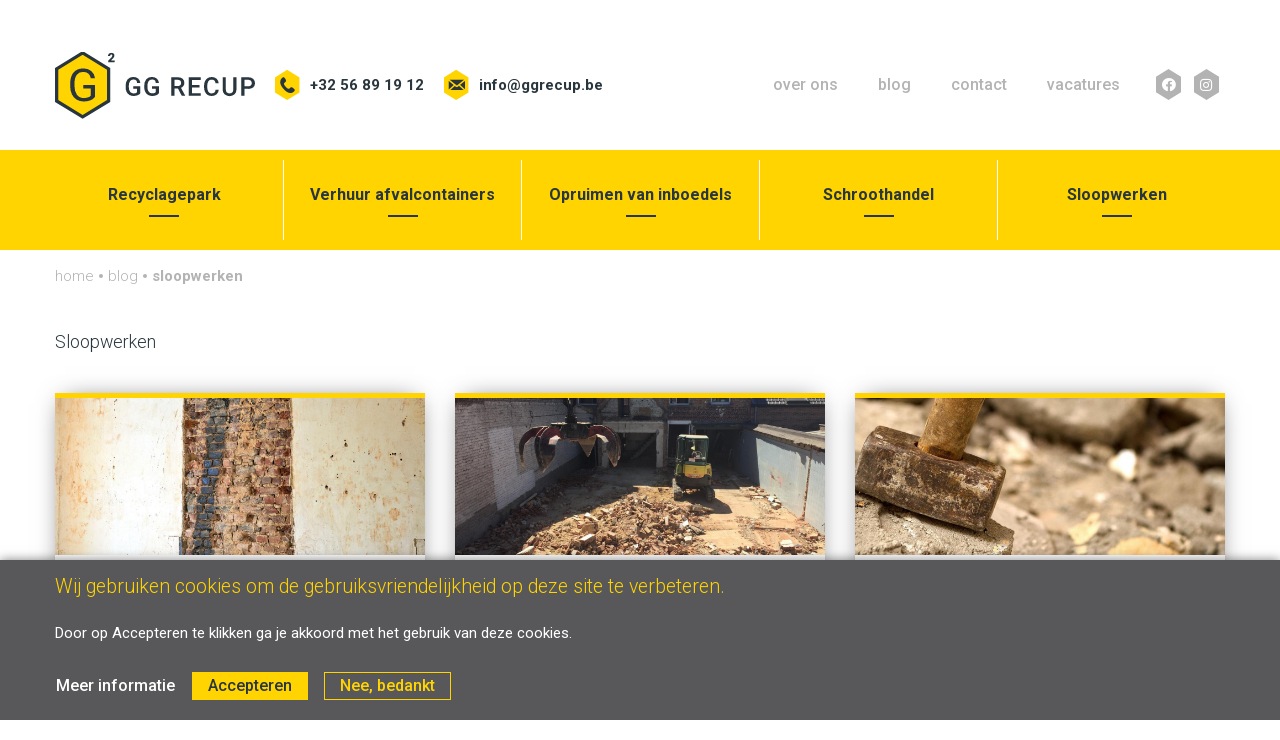

--- FILE ---
content_type: text/html; charset=UTF-8
request_url: https://ggrecup.be/blog/sloopwerken
body_size: 12317
content:

<!DOCTYPE html>
<html lang="nl" dir="ltr" prefix="og: https://ogp.me/ns#">
  <head>

    <meta charset="utf-8" />
<noscript><style>form.antibot * :not(.antibot-message) { display: none !important; }</style>
</noscript><link rel="canonical" href="https://ggrecup.be/blog/sloopwerken" />
<meta name="Generator" content="Drupal 10 (https://www.drupal.org)" />
<meta name="MobileOptimized" content="width" />
<meta name="HandheldFriendly" content="true" />
<meta name="viewport" content="width=device-width, initial-scale=1.0" />
<link rel="icon" href="/themes/custom/twdt_default/favicon.ico" type="image/vnd.microsoft.icon" />
<link rel="alternate" type="application/rss+xml" title="Sloopwerken" href="https://ggrecup.be/taxonomy/term/98/feed" />
<script src="/sites/default/files/google_tag/google_tag/default/google_tag.script.js?t68equ" defer></script>

    <title>Sloopwerken | GG Recup</title>
    <link rel="stylesheet" media="all" href="/sites/default/files/css/css_Yx49XmTnRsmqn_Kp5pdQNLGaVbz_0HsLy1OHluw_Zds.css?delta=0&amp;language=nl&amp;theme=twdt_default&amp;include=[base64]" />
<link rel="stylesheet" media="all" href="//cdnjs.cloudflare.com/ajax/libs/font-awesome/5.15.3/css/all.min.css" />
<link rel="stylesheet" media="all" href="/sites/default/files/css/css_sD59xbgZrHuj4k8rc4OjzqaLZ65Olo7wLS3s0GAavUY.css?delta=2&amp;language=nl&amp;theme=twdt_default&amp;include=[base64]" />
<link rel="stylesheet" media="all" href="/sites/default/files/css/css_er2oZIA4OaAgJlFoBFABqBLjm-NXnBmR_-eF0evQlDo.css?delta=3&amp;language=nl&amp;theme=twdt_default&amp;include=[base64]" />
<link rel="stylesheet" media="all" href="//fonts.googleapis.com/css?family=Roboto:100,300,400,500,700,900" />
<link rel="stylesheet" media="all" href="/sites/default/files/css/css_mqwrXC3Wsr1VYAMf9waKL6qurLTTQsU4HbfmHIEobWM.css?delta=5&amp;language=nl&amp;theme=twdt_default&amp;include=[base64]" />

    <script src="/core/assets/vendor/modernizr/modernizr.min.js?v=3.11.7"></script>

    <meta name="facebook-domain-verification" content="fft8bkm1jw7qjoicmgnkxto0g0ynl6" />

            </head>

  <body class="no-sidebars path-taxonomy has-fixed-header has-fixed-footer">
        <a href="#main-content" class="visually-hidden focusable skip-link">
      Overslaan en naar de inhoud gaan
    </a>
    <noscript><iframe src="https://www.googletagmanager.com/ns.html?id=GTM-WKJ6Z86" height="0" width="0" style="display:none;visibility:hidden"></iframe></noscript>
      <div class="dialog-off-canvas-main-canvas" data-off-canvas-main-canvas>
    





  <div role="document" class="full-width-content page-wrap">
    <header role="banner" class="page-header mobile-header" id="page-header">
      <div class="header-top-container">
        <div class="page-header-inner">
                                    <div class="header-top-wrap">
                

          <div class="region region--header-top">
      <div class="header-top-inner region-inner">                      



          
    <div id="block-system-branding-block" class="block block--system block--system-branding-block">
          
            
    
          <a href="/" title="Home" rel="home" class="site-logo">
      <img src="/themes/custom/twdt_default/ggrecup-logo.svg" alt="Home" />
    </a>
        </div>



  


          
    <div class="header-top-ctas block block--twdm-contact block--twdm-contact-company-block" id="block-twdm-contact-company-block">
      
    

      <div class="block-content">
    <span class="contact-item email"><a href="mailto:info@ggrecup.be" title="Send us a mail">info@ggrecup.be</a></span>   <span class="contact-item phone_1"><a href="tel:+3256891912" title="Give us a call">+32 56 89 19 12</a></span>
  </div>
  </div>


                  </div>    </div>
      
                

          <div class="region region--header-top-second">
      <div class="header-top-second-inner region-inner">                      



          
    <div class="rm-desktop-main-menu block block--responsive-menu block--responsive-menu-horizontal-menu" id="block-responsive-menu-horizontal-menu">
          
            
    
          <div class="block-content">
        <nav class="responsive-menu-block-wrapper">
  
          <ul id="horizontal-menu" class="horizontal-menu">
                  <li class="desktop-hidden menu-item">
                <a href="/" data-drupal-link-system-path="&lt;front&gt;">          <span class="link-inner">
            <span class="link-txt">Home</span>

                      </span>
        </a>

              </li>
                <li class="desktop-hidden menu-item menu-item--expanded">
                <a href="/onze-diensten" data-drupal-link-system-path="node/45">          <span class="link-inner">
            <span class="link-txt">Diensten</span>

                      </span>
        </a>

                              <ul class="menu sub-nav">
                    <li class="menu-item menu-item--expanded">
                <a href="/recyclage-en-containerpark-ledegem" data-drupal-link-system-path="node/13">          <span class="link-inner">
            <span class="link-txt">Recyclagepark</span>

                      </span>
        </a>

                              <ul class="menu sub-nav">
                    <li class="menu-item">
                <a href="/onze-diensten/aanvoeren-materialen" data-drupal-link-system-path="node/67">          <span class="link-inner">
            <span class="link-txt">Aanvoer Materialen</span>

                      </span>
        </a>

              </li>
                <li class="menu-item">
                <a href="/onze-diensten/afval-storten" data-drupal-link-system-path="node/66">          <span class="link-inner">
            <span class="link-txt">Bouwafval, bouwpuin of sloopafval storten</span>

                      </span>
        </a>

              </li>
      </ul>
  
              </li>
                <li class="menu-item menu-item--expanded">
                <a href="/afvalcontainer-huren" data-drupal-link-system-path="node/11">          <span class="link-inner">
            <span class="link-txt">Verhuur afvalcontainers</span>

                      </span>
        </a>

                              <ul class="menu sub-nav">
                    <li class="menu-item">
                <a href="/onze-diensten/verhuur-afvalcontainers/aarde-grond-container" data-drupal-link-system-path="node/32">          <span class="link-inner">
            <span class="link-txt">Aarde &amp; grond container</span>

                      </span>
        </a>

              </li>
                <li class="menu-item">
                <a href="/onze-diensten/verhuur-afvalcontainers/aarde-stenen-container" data-drupal-link-system-path="node/33">          <span class="link-inner">
            <span class="link-txt">Aarde &amp; stenen container</span>

                      </span>
        </a>

              </li>
                <li class="menu-item">
                <a href="/onze-diensten/verhuur-afvalcontainers/boomstronken-container" data-drupal-link-system-path="node/39">          <span class="link-inner">
            <span class="link-txt">Boomstronken container</span>

                      </span>
        </a>

              </li>
                <li class="menu-item">
                <a href="/onze-diensten/verhuur-afvalcontainers/eternit-en-asbest-afvalcontainer" data-drupal-link-system-path="node/37">          <span class="link-inner">
            <span class="link-txt">Eternit &amp; asbest container</span>

                      </span>
        </a>

              </li>
                <li class="menu-item">
                <a href="/onze-diensten/afvalcontainers-huren/gemengde-grofvuil-container" data-drupal-link-system-path="node/30">          <span class="link-inner">
            <span class="link-txt">Gemengde inboedel afvalcontainer</span>

                      </span>
        </a>

              </li>
                <li class="menu-item">
                <a href="/onze-diensten/afvalcontainers-huren/gemengd-bouwafval-container" data-drupal-link-system-path="node/14">          <span class="link-inner">
            <span class="link-txt">Gemengd bouwafval container</span>

                      </span>
        </a>

              </li>
                <li class="menu-item">
                <a href="/onze-diensten/verhuur-afvalcontainers/groenafval-container" data-drupal-link-system-path="node/1">          <span class="link-inner">
            <span class="link-txt">Groenafval container</span>

                      </span>
        </a>

              </li>
                <li class="menu-item">
                <a href="/onze-diensten/afvalcontainers-huren/houtafval-container" data-drupal-link-system-path="node/38">          <span class="link-inner">
            <span class="link-txt">Houtafval container</span>

                      </span>
        </a>

              </li>
                <li class="menu-item">
                <a href="/onze-diensten/verhuur-afvalcontainers/isolava-container" data-drupal-link-system-path="node/36">          <span class="link-inner">
            <span class="link-txt">Isolava container</span>

                      </span>
        </a>

              </li>
                <li class="menu-item">
                <a href="/onze-diensten/verhuur-afvalcontainers/kalkafval-container" data-drupal-link-system-path="node/40">          <span class="link-inner">
            <span class="link-txt">Kalkafval container</span>

                      </span>
        </a>

              </li>
                <li class="menu-item">
                <a href="/onze-diensten/verhuur-afvalcontainers/kleigrond-gele-aarde-container" data-drupal-link-system-path="node/34">          <span class="link-inner">
            <span class="link-txt">Kleigrond of gele aarde container</span>

                      </span>
        </a>

              </li>
                <li class="menu-item">
                <a href="/onze-diensten/verhuur-afvalcontainers/steenpuin-container" data-drupal-link-system-path="node/15">          <span class="link-inner">
            <span class="link-txt">Steenpuin container</span>

                      </span>
        </a>

              </li>
                <li class="menu-item">
                <a href="/onze-diensten/verhuur-afvalcontainers/ytong-cellenbeton-container" data-drupal-link-system-path="node/35">          <span class="link-inner">
            <span class="link-txt">Ytong cellenbeton container</span>

                      </span>
        </a>

              </li>
      </ul>
  
              </li>
                <li class="menu-item menu-item--expanded">
                <a href="/ontruimen-opruimen-inboedels" data-drupal-link-system-path="node/5">          <span class="link-inner">
            <span class="link-txt">Opruimen inboedels</span>

                      </span>
        </a>

                              <ul class="menu sub-nav">
                    <li class="menu-item">
                <a href="/leegmaken-woning-huis-appartement" data-drupal-link-system-path="node/21">          <span class="link-inner">
            <span class="link-txt">Woning ontruimen</span>

                      </span>
        </a>

              </li>
                <li class="menu-item">
                <a href="/woning-inboedel-huis-leegmaken-na-overlijden" data-drupal-link-system-path="node/22">          <span class="link-inner">
            <span class="link-txt">Huis leegmaken na overlijden</span>

                      </span>
        </a>

              </li>
                <li class="menu-item">
                <a href="/ontruimen-opruimen-van-inboedels/professionele-ontruiming-van-fabrieken-en-loodsen-gg-recup" data-drupal-link-system-path="node/23">          <span class="link-inner">
            <span class="link-txt">Fabrieken en loodsen ontruimen</span>

                      </span>
        </a>

              </li>
      </ul>
  
              </li>
                <li class="menu-item menu-item--expanded">
                <a href="/schroothandel" data-drupal-link-system-path="node/4">          <span class="link-inner">
            <span class="link-txt">Schroothandel</span>

                      </span>
        </a>

                              <ul class="menu sub-nav">
                    <li class="menu-item">
                <a href="/onze-diensten/schroothandel/aankopen-oude-metalen" data-drupal-link-system-path="node/8">          <span class="link-inner">
            <span class="link-txt">Aankopen oude metalen</span>

                      </span>
        </a>

              </li>
                <li class="menu-item">
                <a href="/onze-diensten/schroothandel/je-oude-metalen-brengen" data-drupal-link-system-path="node/9">          <span class="link-inner">
            <span class="link-txt">Je oude metalen brengen</span>

                      </span>
        </a>

              </li>
                <li class="menu-item">
                <a href="/onze-diensten/schroothandel/prijzen-oude-metalen" data-drupal-link-system-path="node/18">          <span class="link-inner">
            <span class="link-txt">Prijzen oude metalen</span>

                      </span>
        </a>

              </li>
                <li class="menu-item">
                <a href="/schroothandel/autowrakken-ophalen" data-drupal-link-system-path="node/17">          <span class="link-inner">
            <span class="link-txt">Autowrakken ophalen</span>

                      </span>
        </a>

              </li>
                <li class="menu-item">
                <a href="/onze-diensten/schroothandel/ophalen-aankopen-industriele-machines" data-drupal-link-system-path="node/19">          <span class="link-inner">
            <span class="link-txt">Ophalen &amp; aankopen industriële machines</span>

                      </span>
        </a>

              </li>
      </ul>
  
              </li>
                <li class="menu-item menu-item--expanded">
                <a href="/sloopwerken-en-ontmanteling" data-drupal-link-system-path="node/7">          <span class="link-inner">
            <span class="link-txt">Sloopwerken</span>

                      </span>
        </a>

                              <ul class="menu sub-nav">
                    <li class="menu-item">
                <a href="/onze-diensten/sloopwerken-en-ontmanteling/prijzen-sloopwerken" data-drupal-link-system-path="node/24">          <span class="link-inner">
            <span class="link-txt">Prijzen sloopwerken</span>

                      </span>
        </a>

              </li>
                <li class="menu-item">
                <a href="/sloopwerken-en-ontmanteling/verwijdering-van-asbest" data-drupal-link-system-path="node/25">          <span class="link-inner">
            <span class="link-txt">Asbestverwijdering</span>

                      </span>
        </a>

              </li>
      </ul>
  
              </li>
      </ul>
  
              </li>
                <li class="menu-item">
                <a href="/over-gg-recup" data-drupal-link-system-path="node/3">          <span class="link-inner">
            <span class="link-txt">Over ons</span>

                      </span>
        </a>

              </li>
                <li class="menu-item">
                <a href="/blogs" data-drupal-link-system-path="blogs">          <span class="link-inner">
            <span class="link-txt">Blog</span>

                      </span>
        </a>

              </li>
                <li class="menu-item">
                <a href="/contacteer-ons" data-drupal-link-system-path="node/16">          <span class="link-inner">
            <span class="link-txt">Contact</span>

                      </span>
        </a>

              </li>
                <li class="menu-item">
                <a href="/wij-zoeken-extra-personeel" data-drupal-link-system-path="node/65">          <span class="link-inner">
            <span class="link-txt">Vacatures</span>

                      </span>
        </a>

              </li>
      </ul>
  


</nav>
      </div>
      </div>





          
    <div class="header-top-socials block-social-media-links block block--social-media-links block--social-media-links-block" id="block-social-media-links-block">
          
            
    
          <div class="block-content">
        

<ul class="social-media-links--platforms platforms inline horizontal">
          
    <li class="platform-item facebook">
      <a href="https://www.facebook.com/ggrecup"  class="social-link">
        <span class='fab fa-facebook fa-2x'></span>
        <span class="bg-wrap"><svg xmlns="http://www.w3.org/2000/svg" viewBox="0 0 104.7 129.5"><defs><style>.hexa-bg{fill:#ffd400}.hexa-bg-inner,.hexa-border{fill:#fff;display:none}</style></defs><title>hexagon-bg</title><path class="hexa-bg" d="M52.3 0L0 32.3v64.9l52.3 32.3 52.4-32.3V32.3z"/><path class="hexa-bg-inner" d="M52.3 15.7L12.7 40.2v49.1l39.6 24.5L92 89.3V40.2z"/><path class="hexa-border" d="M52.3 122.8l-47-29V35.7l47-29 47 29v58.1l-47 29zm-44-30.7l44 27.1 44-27.1V37.4l-44-27.1-44 27.1v54.7z"/></svg></span>
      </a>

          </li>
          
    <li class="platform-item instagram">
      <a href="https://www.instagram.com/ggrecup"  class="social-link">
        <span class='fab fa-instagram fa-2x'></span>
        <span class="bg-wrap"><svg xmlns="http://www.w3.org/2000/svg" viewBox="0 0 104.7 129.5"><defs><style>.hexa-bg{fill:#ffd400}.hexa-bg-inner,.hexa-border{fill:#fff;display:none}</style></defs><title>hexagon-bg</title><path class="hexa-bg" d="M52.3 0L0 32.3v64.9l52.3 32.3 52.4-32.3V32.3z"/><path class="hexa-bg-inner" d="M52.3 15.7L12.7 40.2v49.1l39.6 24.5L92 89.3V40.2z"/><path class="hexa-border" d="M52.3 122.8l-47-29V35.7l47-29 47 29v58.1l-47 29zm-44-30.7l44 27.1 44-27.1V37.4l-44-27.1-44 27.1v54.7z"/></svg></span>
      </a>

          </li>
  </ul>

      </div>
      </div>



  


          
    <div class="rm-mobile-toggle responsive-menu-toggle-wrapper responsive-menu-toggle block block--responsive-menu block--responsive-menu-toggle" id="block-responsive-menu-toggle">
    
      <a id="toggle-icon" class="toggle responsive-menu-toggle-icon" title="Menu" href="#off-canvas">
  <span class="icon"></span><span class="label">Menu</span>
</a>
  </div>


                  </div>    </div>
      
              </div>
                      
                                        </div>
      </div>
    </header>

    <div class="page-body">

                        <div class="header-bottom-wrap">
            

          <div class="region region--header-bottom">
      <div class="header-bottom-inner region-inner">                      

  <nav class="services-nav-block block block-menu navigation menu--services-menu" id="block-menu-block-services-menu" role="navigation" aria-labelledby="block-menu-block-services-menu-menu">
                                    
      <p class="visually-hidden block-title" id="block-menu-block-services-menu-menu">Services menu</p>
      
    
              

              <ul class="services-menu sf-menu menu menu-lvl-0 menu-cols-5">
                    <li class="menu-item menu-item--expanded">
                <a href="/recyclage-en-containerpark-ledegem" title="GG Recup heeft sinds 2021 een recyclagepark." data-drupal-link-system-path="node/13">          <span>Recyclagepark</span>
        </a>
                                        <div class="flyout-wrap"><div class="flyout-inner"><ul class="flyout-submenu menu-lvl-1">
                          <li class="menu-item">
                <a href="/onze-diensten/aanvoeren-materialen" data-drupal-link-system-path="node/67">          <span>Aanvoer materialen</span>
        </a>
              </li>
                <li class="menu-item">
                <a href="/onze-diensten/afval-storten" data-drupal-link-system-path="node/66">          <span>Afvoer afval</span>
        </a>
              </li>
      </ul></div></div>    
              </li>
                <li class="menu-item menu-item--expanded">
                <a href="/afvalcontainer-huren" title="GG Recup = verhuur afvalcontainers" data-drupal-link-system-path="node/11">          <span>Verhuur afvalcontainers</span>
        </a>
                                        <div class="flyout-wrap"><div class="flyout-inner"><ul class="flyout-submenu menu-lvl-1">
                          <li class="menu-item">
                <a href="/onze-diensten/afvalcontainers-huren/soorten-afvalcontainers" title="Welke soorten afvalcontainers bestaan er?" data-drupal-link-system-path="node/27">          <span>Soorten afvalcontainers</span>
        </a>
              </li>
                <li class="menu-item">
                <a href="/afvalcontainer-huren/prijzen-afvalcontainer-huren" title="Welke prijs betaal je voor een afvalcontainer?" data-drupal-link-system-path="node/26">          <span>Afvalcontainer huren - prijzen</span>
        </a>
              </li>
                <li class="menu-item">
                <a href="/afvalcontainer-bestellen" title="Jouw afvalcontainer snel besteld" data-drupal-link-system-path="node/6">          <span>Afvalcontainer bestellen</span>
        </a>
              </li>
      </ul></div></div>    
              </li>
                <li class="menu-item menu-item--expanded">
                <a href="/ontruimen-opruimen-inboedels" title="Kwalitatieve ontruiming van inboedels door GG Recup" data-drupal-link-system-path="node/5">          <span>Opruimen van inboedels</span>
        </a>
                                        <div class="flyout-wrap"><div class="flyout-inner"><ul class="flyout-submenu menu-lvl-1">
                          <li class="menu-item">
                <a href="/leegmaken-woning-huis-appartement" title="Professionele ontruiming van woningen" data-drupal-link-system-path="node/21">          <span>Woningen ontruimen</span>
        </a>
              </li>
                <li class="menu-item">
                <a href="/woning-inboedel-huis-leegmaken-na-overlijden" title="Sereen en respectvol leegmaken van de woning na een overlijden" data-drupal-link-system-path="node/22">          <span>Huis leegmaken na overlijden</span>
        </a>
              </li>
                <li class="menu-item">
                <a href="/ontruimen-opruimen-van-inboedels/professionele-ontruiming-van-fabrieken-en-loodsen-gg-recup" title="Professionele ontruiming van fabrieken en loodsen" data-drupal-link-system-path="node/23">          <span>Fabrieken en loodsen ontruimen</span>
        </a>
              </li>
      </ul></div></div>    
              </li>
                <li class="menu-item menu-item--expanded">
                <a href="/schroothandel" title="GG Recup = schroothandel" data-drupal-link-system-path="node/4">          <span>Schroothandel</span>
        </a>
                                        <div class="flyout-wrap"><div class="flyout-inner"><ul class="flyout-submenu menu-lvl-1">
                          <li class="menu-item">
                <a href="/onze-diensten/schroothandel/je-oude-metalen-brengen" data-drupal-link-system-path="node/9">          <span>Ophalen oude metalen</span>
        </a>
              </li>
                <li class="menu-item">
                <a href="/schroothandel/autowrakken-ophalen" title="Een of meerdere autowrakken staan? GG Recup komt deze ophalen!" data-drupal-link-system-path="node/17">          <span>Autowrakken ophalen</span>
        </a>
              </li>
                <li class="menu-item">
                <a href="/onze-diensten/schroothandel/ophalen-aankopen-industriele-machines" title="GG Recup haalt jouw industriële machines op en koopt deze aan" data-drupal-link-system-path="node/19">          <span>Ophalen en aankopen industriële machines</span>
        </a>
              </li>
                <li class="menu-item">
                <a href="/onze-diensten/schroothandel/prijzen-oude-metalen" title="Welke prijs krijg je voor oude metalen?" data-drupal-link-system-path="node/18">          <span>Prijzen oude metalen</span>
        </a>
              </li>
      </ul></div></div>    
              </li>
                <li class="menu-item menu-item--expanded">
                <a href="/sloopwerken-en-ontmanteling" title="GG Recup staat garant voor kwalitatieve sloopwerken" data-drupal-link-system-path="node/7">          <span>Sloopwerken</span>
        </a>
                                        <div class="flyout-wrap"><div class="flyout-inner"><ul class="flyout-submenu menu-lvl-1">
                          <li class="menu-item">
                <a href="/onze-diensten/sloopwerken-en-ontmanteling/prijzen-sloopwerken" title="Bekijk welke prijs je betaalt voor sloopwerken" data-drupal-link-system-path="node/24">          <span>Prijzen sloopwerken</span>
        </a>
              </li>
                <li class="menu-item">
                <a href="/sloopwerken-en-ontmanteling/verwijdering-van-asbest" title="Professionele hulp bij asbestverwijdering" data-drupal-link-system-path="node/25">          <span>Asbestverwijdering</span>
        </a>
              </li>
      </ul></div></div>    
              </li>
      </ul>    


      </nav>

                  </div>    </div>
      
          </div>
              
                            
                        <div class="admin-area">
            

          <div class="region region--admin-area">
      <div class="admin-area-inner region-inner">                      <div data-drupal-messages-fallback class="hidden"></div>

                  </div>    </div>
      
          </div>
              
                        <section class="content-top">
            

          <div class="region region--content-top">
      <div class="content-top-inner region-inner">                      



          
    <div id="block-system-breadcrumb-block" class="block block--system block--system-breadcrumb-block">
          
            
    
          <div class="block-content">
        

  <nav class="breadcrumb" role="navigation" aria-labelledby="system-breadcrumb">
    <p id="system-breadcrumb" class="visually-hidden">Kruimelpad</p>
    <ol>
              <li class="crumb-item">
                      <a href="/">Home</a>
                  </li>
                  <li class="seperator"><span>&gt;</span></li>
                      <li class="crumb-item">
                      <span>blog</span>
                  </li>
                  <li class="seperator"><span>&gt;</span></li>
                      <li class="crumb-item current">
                      <span>Sloopwerken</span>
                  </li>
                  </ol>
  </nav>

      </div>
      </div>


                  </div>    </div>
      
          </section>
              
      <a id="main-content" tabindex="-1"></a>
      <main class="main-content " role="main">
        <div class="main-content-inner">
                                
                      <section id="content" class="main-content-col main">
              

          <div class="region region--content">
      <div class="content-inner region-inner">                      



          
    <div id="block-page-title-block" class="block block--core block--page-title-block">
          
            
    
          <div class="block-content">
          
      <div  class="page-title">Sloopwerken</div>
    

      </div>
      </div>





          
    <div id="block-system-main-block" class="block block--system block--system-main-block">
          
            
    
          <div class="block-content">
          

  

  <div class="term-overview-page-wrapper">
      <div class="view view--taxonomy-term view--taxonomy-term--page_1 view-display-id-page_1 js-view-dom-id-4c4d49ef767fa3b6861a640aef3c19b2bbc6d379dbec4df11aefb702dc242638 view-teasers-grid">
          
            
    
                  <div class="view-header">
          
  <div class="taxonomy-term tw-blog-cats tw-blog-cats--full" id="taxonomy-term-98">

          
            
    
          <div class="term-content">
        
      </div>
    
  </div>

        </div>
          
              
              
                  <div class="view-content">
            
                <div class="views-row row--first row--odd row--1">
        
  


<article class="node nt-tw-blog-post vm-teaser node--tw-blog-post--teaser">

  
        
    <a href="/blog/sloopwerken/schouw-afbreken" class="teaser-thumb-link" rel="bookmark">
        
                              <div class="field field--name-field-bp-teaser-image field--type-entity-reference field--label-hidden field__item">
  




      <article class="media mt-tw-image vm-w16h7-media media--tw-image--w16h7-media">
                
                                <picture><source srcset="/sites/default/files/styles/w16h7_img_lg/public/media/images/AdobeStock_93383589.jpeg?h=d515bded&amp;itok=xhA1YyCZ 1x" media="all and (min-width: 1200px)" type="image/jpeg" width="1340" height="570"/><source srcset="/sites/default/files/styles/w16h7_img_md_max/public/media/images/AdobeStock_93383589.jpeg?h=d515bded&amp;itok=n-CMTmQa 1x" media="all and (max-width: 1199px)" type="image/jpeg" width="1200" height="510"/><source srcset="/sites/default/files/styles/w16h7_img_sm_max/public/media/images/AdobeStock_93383589.jpeg?h=d515bded&amp;itok=3lS1LxEf 1x" media="all and (max-width: 991px)" type="image/jpeg" width="992" height="420"/><source srcset="/sites/default/files/styles/w16h7_img_xs_max/public/media/images/AdobeStock_93383589.jpeg?h=d515bded&amp;itok=_UCDr7m6 1x" media="all and (max-width: 767px)" type="image/jpeg" width="768" height="330"/><source srcset="/sites/default/files/styles/w16h7_img_xxs_max/public/media/images/AdobeStock_93383589.jpeg?h=d515bded&amp;itok=JA85vGa7 1x" media="all and (max-width: 479px)" type="image/jpeg" width="480" height="200"/><img loading="eager" width="1340" height="570" src="/sites/default/files/styles/w16h7_img_lg/public/media/images/AdobeStock_93383589.jpeg?h=d515bded&amp;itok=xhA1YyCZ" alt="Schouw afbreken" /></picture>
                    </article>
  </div>
                    
  </a>
  <div class="teaser-content">
    <h2 class="node-title">
      <span class="type">Blog</span><a href="/blog/sloopwerken/schouw-afbreken" rel="bookmark"><span class="field field--name-title field--type-string field--label-hidden">Schouw afbreken? alles wat je moet weten in 2025</span>
</a>
    </h2>
        
                              <div class="field field--name-field-bp-teaser-description field--type-string-long field--label-hidden field__item">Je wil graag een overbodig geworden schouw in huis afbreken? Prima plan! Wij vertellen je alles wat je moet weten. Met de juiste aanpak is die schoorsteen in geen tijd, verleden tijd. <br />
</div>
                    
  </div>
  <div class="teaser-footer">
    <a href="/blog/sloopwerken/schouw-afbreken" class="btn btn--primary teaser-readmore" rel="bookmark">Lees volledig artikel</a>
  </div>

</article>

      </div>
                    <div class="views-row row--even row--2">
        
  


<article class="node nt-tw-blog-post vm-teaser node--tw-blog-post--teaser">

  
        
    <a href="/blog/sloopwerken/onze-tips-om-zorgeloos-een-muur-te-slopen" class="teaser-thumb-link" rel="bookmark">
        
                              <div class="field field--name-field-bp-teaser-image field--type-entity-reference field--label-hidden field__item">
  




      <article class="media mt-tw-image vm-w16h7-media media--tw-image--w16h7-media">
                
                                <picture><source srcset="/sites/default/files/styles/w16h7_img_lg/public/media/images/IMG_4070.jpg?h=a5eb5da0&amp;itok=gpE0IRL1 1x" media="all and (min-width: 1200px)" type="image/jpeg" width="1340" height="570"/><source srcset="/sites/default/files/styles/w16h7_img_md_max/public/media/images/IMG_4070.jpg?h=a5eb5da0&amp;itok=Em8xrhRd 1x" media="all and (max-width: 1199px)" type="image/jpeg" width="1200" height="510"/><source srcset="/sites/default/files/styles/w16h7_img_sm_max/public/media/images/IMG_4070.jpg?h=a5eb5da0&amp;itok=Hv0OIwJK 1x" media="all and (max-width: 991px)" type="image/jpeg" width="992" height="420"/><source srcset="/sites/default/files/styles/w16h7_img_xs_max/public/media/images/IMG_4070.jpg?h=a5eb5da0&amp;itok=fi9G9xFB 1x" media="all and (max-width: 767px)" type="image/jpeg" width="768" height="330"/><source srcset="/sites/default/files/styles/w16h7_img_xxs_max/public/media/images/IMG_4070.jpg?h=a5eb5da0&amp;itok=aFdNrx-Z 1x" media="all and (max-width: 479px)" type="image/jpeg" width="480" height="200"/><img loading="eager" width="1340" height="570" src="/sites/default/files/styles/w16h7_img_lg/public/media/images/IMG_4070.jpg?h=a5eb5da0&amp;itok=gpE0IRL1" alt="Gesloopte muur" /></picture>
                    </article>
  </div>
                    
  </a>
  <div class="teaser-content">
    <h2 class="node-title">
      <span class="type">Blog</span><a href="/blog/sloopwerken/onze-tips-om-zorgeloos-een-muur-te-slopen" rel="bookmark"><span class="field field--name-title field--type-string field--label-hidden">Onze tips om zorgeloos een muur te slopen</span>
</a>
    </h2>
        
                              <div class="field field--name-field-bp-teaser-description field--type-string-long field--label-hidden field__item">Een muur uitbreken is een snelle manier om het karakter van je huis te veranderen. Geen wonder dus dat er bij de meeste renovaties muren sneuvelen.<br />
Met onze tips breek je elke ongewenste muur af zonder problemen - of schade.</div>
                    
  </div>
  <div class="teaser-footer">
    <a href="/blog/sloopwerken/onze-tips-om-zorgeloos-een-muur-te-slopen" class="btn btn--primary teaser-readmore" rel="bookmark">Lees volledig artikel</a>
  </div>

</article>

      </div>
                    <div class="views-row row--last row--odd row--3">
        
  


<article class="node nt-tw-blog-post vm-teaser node--tw-blog-post--teaser">

  
        
    <a href="/blog/sloopwerken/de-11-meest-voorkomende-fouten-bij-afbraakwerken-en-hoe-je-ze-kan-voorkomen" class="teaser-thumb-link" rel="bookmark">
        
                              <div class="field field--name-field-bp-teaser-image field--type-entity-reference field--label-hidden field__item">
  




      <article class="media mt-tw-image vm-w16h7-media media--tw-image--w16h7-media">
                
                                <picture><source srcset="/sites/default/files/styles/w16h7_img_lg/public/media/images/kleine-sloopwerken-afbraakwerken.jpg?h=8d8959df&amp;itok=6HDSkHTX 1x" media="all and (min-width: 1200px)" type="image/jpeg" width="1340" height="570"/><source srcset="/sites/default/files/styles/w16h7_img_md_max/public/media/images/kleine-sloopwerken-afbraakwerken.jpg?h=8d8959df&amp;itok=A9y9NRxK 1x" media="all and (max-width: 1199px)" type="image/jpeg" width="1200" height="510"/><source srcset="/sites/default/files/styles/w16h7_img_sm_max/public/media/images/kleine-sloopwerken-afbraakwerken.jpg?h=8d8959df&amp;itok=R4QTcW7j 1x" media="all and (max-width: 991px)" type="image/jpeg" width="992" height="420"/><source srcset="/sites/default/files/styles/w16h7_img_xs_max/public/media/images/kleine-sloopwerken-afbraakwerken.jpg?h=8d8959df&amp;itok=nIU26gRw 1x" media="all and (max-width: 767px)" type="image/jpeg" width="768" height="330"/><source srcset="/sites/default/files/styles/w16h7_img_xxs_max/public/media/images/kleine-sloopwerken-afbraakwerken.jpg?h=8d8959df&amp;itok=iTd5-zIB 1x" media="all and (max-width: 479px)" type="image/jpeg" width="480" height="200"/><img loading="eager" width="1340" height="570" src="/sites/default/files/styles/w16h7_img_lg/public/media/images/kleine-sloopwerken-afbraakwerken.jpg?h=8d8959df&amp;itok=6HDSkHTX" alt="Sloopwerken, afbraakwerken en ontmanteling van gebouwen" /></picture>
                    </article>
  </div>
                    
  </a>
  <div class="teaser-content">
    <h2 class="node-title">
      <span class="type">Blog</span><a href="/blog/sloopwerken/de-11-meest-voorkomende-fouten-bij-afbraakwerken-en-hoe-je-ze-kan-voorkomen" rel="bookmark"><span class="field field--name-title field--type-string field--label-hidden">De 11 meest voorkomende fouten bij afbraakwerken, en hoe je ze kan voorkomen </span>
</a>
    </h2>
        
                              <div class="field field--name-field-bp-teaser-description field--type-string-long field--label-hidden field__item">Plannen om te bouwen, verbouwen of renoveren? Grote kans dat er eerst afbraakwerken nodig zijn.<br />
Neem nu niet meteen de sloophamer, want er kan namelijk heel wat misgaan bij afbraakwerken.<br />
Wij sommen de meest voorkomende missers en bloopers voor je op.<br />
</div>
                    
  </div>
  <div class="teaser-footer">
    <a href="/blog/sloopwerken/de-11-meest-voorkomende-fouten-bij-afbraakwerken-en-hoe-je-ze-kan-voorkomen" class="btn btn--primary teaser-readmore" rel="bookmark">Lees volledig artikel</a>
  </div>

</article>

      </div>
      
        </div>
          
                  
          
              
              
              
                  <div class="feed-icons">
          <a href="https://ggrecup.be/taxonomy/term/98/feed" class="feed-icon">
  Abonneer op Sloopwerken
</a>

        </div>
            </div>

  </div>


      </div>
      </div>


                  </div>    </div>
      
            </section>
          
                                        </div>
      </main>

                    
    </div>

    <footer id="page-footer" class="page-footer" role="contentinfo">
                        <section class="footer-top">
            

          <div class="region region--footer-top">
      <div class="footer-top-inner region-inner">                      
                          


          
    <div id="block-block-content-eb5c96e4-dad3-4f92-b1ba-5c8a54503d7f" data-quickedit-entity-id="block_content/1" class="block block--block-content block--block-contenteb5c96e4-dad3-4f92-b1ba-5c8a54503d7f">
          
            
    
          <div class="block-content">
        
      </div>
      </div>


                  </div>    </div>
      
          </section>
              
                              
                        <section class="footer-middle footer-middle-cols-4">
            <div class="footer-middle-inner">
                              <div class="footer-col footer-middle-first">

          <div class="region region--footer-middle-first">
      <div class="footer-middle-first-inner region-inner">                      

  


    
    <div class="footer-contact-details block block--twdm-contact block--twdm-contact-company-block" id="block-twdm-contact-company-block">
      
      <h2 class="block-title">Contacteer ons</h2>
    

      <div class="block-content">
    <span class="contact-item email"><a href="mailto:info@ggrecup.be" title="Send us a mail">info@ggrecup.be</a></span>   <span class="contact-item personal_name">GG RECUP NV</span>   <a href="https://goo.gl/maps/UvQfuQm8zsLCgREY7" target="_blank"><span class="contact-item address">Zuidhoekstraat 1a</a></span>   <a href="https://goo.gl/maps/UvQfuQm8zsLCgREY7" target="_blank"><span class="contact-item postal_code">8880 Ledegem</a></span>    <span class="contact-item phone_1"><a href="tel:+3256891912" title="Give us a call">+32 56 89 19 12</a></span>   <span class="contact-item vat">BE 0674.778.421</span>
  </div>
  </div>


                  </div>    </div>
      </div>
                                            <div class="footer-col footer-middle-second">

          <div class="region region--footer-middle-second">
      <div class="footer-middle-second-inner region-inner">                      



    
    <div class="views-element-container block block--views block--views-blockservice-block-2 block--views-block" id="block-views-block-service-block-2">
          
              <h2 class="block-title">Wat we doen</h2>
            
    
          <div class="block-content">
          


  <div class="view-cols-3 view view--service view--service--block_2 view-display-id-block_2 js-view-dom-id-2c23a20b381ffddbbf0020d01250e1f01bcc2f98284e7700fc793ad1ab9ce2b1">
          
            
    
              
              
              
                  <div class="view-content">
            
                <div class="views-row row--first row--odd row--1">
        <div class="views-field views-field-title"><span class="field-content"><a href="/recyclage-en-containerpark-ledegem" hreflang="nl">Recyclage en containerpark Ledegem</a></span></div>
      </div>
                    <div class="views-row row--even row--2">
        <div class="views-field views-field-title"><span class="field-content"><a href="/afvalcontainer-huren" hreflang="nl">Afvalcontainer huren</a></span></div>
      </div>
                    <div class="views-row row--odd row--3">
        <div class="views-field views-field-title"><span class="field-content"><a href="/ontruimen-opruimen-inboedels" hreflang="nl">Ontruimen &amp; opruimen van inboedels</a></span></div>
      </div>
                    <div class="views-row row--even row--4">
        <div class="views-field views-field-title"><span class="field-content"><a href="/leegmaken-woning-huis-appartement" hreflang="nl">Leegmaken woning, huis of appartement</a></span></div>
      </div>
                    <div class="views-row row--odd row--5">
        <div class="views-field views-field-title"><span class="field-content"><a href="/woning-inboedel-huis-leegmaken-na-overlijden" hreflang="nl">Huis leegmaken na overlijden: professionele en respectvolle aanpak</a></span></div>
      </div>
                    <div class="views-row row--even row--6">
        <div class="views-field views-field-title"><span class="field-content"><a href="/ontruimen-opruimen-van-inboedels/professionele-ontruiming-van-fabrieken-en-loodsen-gg-recup" hreflang="nl">Professionele Ontruiming van Fabrieken en Loodsen – GG Recup</a></span></div>
      </div>
                    <div class="views-row row--odd row--7">
        <div class="views-field views-field-title"><span class="field-content"><a href="/schroothandel" hreflang="nl">Schroothandel</a></span></div>
      </div>
                    <div class="views-row row--last row--even row--8">
        <div class="views-field views-field-title"><span class="field-content"><a href="/sloopwerken-en-ontmanteling" hreflang="nl">Sloopwerken en ontmanteling</a></span></div>
      </div>
      
        </div>
          
              
              
              
              
                </div>


      </div>
      </div>





    
    <div id="block-footer-block" class="block block--twdm-footer-block block--footer-block">
          
              <h2 class="block-title">Officieel erkend door</h2>
            
    
          <div class="block-content">
        
<div class="logos-wrap">
  <a class="organization ovam" href="https://ovam.be/afval-materialen" target="_blank">
    <img src="/modules/custom/twdm_footer_block/assets/images/logo-ovam.png" alt="Logo Ovam" />
  </a>
  <a class="organization recupel" href="https://recupel.be/" target="_blank">
    <img src="/modules/custom/twdm_footer_block/assets/images/logo-recupel.png" alt="Logo Recupel" />
  </a>
  <a class="organization bebat" href="https://www.bebat.be/" target="_blank">
    <img src="/modules/custom/twdm_footer_block/assets/images/logo-bebat.png" alt="Logo Bebat" />
  </a>
  <a class="organization valipac" href="https://www.valipac.be/" target="_blank">
    <img src="/modules/custom/twdm_footer_block/assets/images/logo-valipac.png" alt="Logo Valipac" />
  </a>
</div>

      </div>
      </div>


                  </div>    </div>
      </div>
                                            <div class="footer-col footer-middle-third">

          <div class="region region--footer-middle-third">
      <div class="footer-middle-third-inner region-inner">                      

  <nav id="block-menu-block-sitemap" class="block block-menu navigation menu--sitemap" role="navigation" aria-labelledby="block-menu-block-sitemap-menu">
                      
      <p class="block-title" id="block-menu-block-sitemap-menu">Verhuur afvalcontainers</p>
      
    
              
              <ul class="menu">
                    <li class="menu-item">
        <a href="/onze-diensten/afvalcontainers-huren/gemengd-bouwafval-container" data-drupal-link-system-path="node/14">Gemengd bouwafval container</a>
              </li>
                <li class="menu-item">
        <a href="/onze-diensten/afvalcontainers-huren/gemengde-grofvuil-container" data-drupal-link-system-path="node/30">Gemengde grofvuil container</a>
              </li>
                <li class="menu-item">
        <a href="/onze-diensten/afvalcontainers-huren/houtafval-container" title="Voor de kleine artiesten" data-drupal-link-system-path="node/38">Houtafval container </a>
              </li>
                <li class="menu-item">
        <a href="/onze-diensten/verhuur-afvalcontainers/steenpuin-container" data-drupal-link-system-path="node/15">Steenpuin container </a>
              </li>
                <li class="menu-item">
        <a href="/onze-diensten/verhuur-afvalcontainers/aarde-stenen-container" data-drupal-link-system-path="node/33">Aarde &amp; stenen container</a>
              </li>
                <li class="menu-item">
        <a href="/onze-diensten/verhuur-afvalcontainers/aarde-grond-container" data-drupal-link-system-path="node/32">Aarde &amp; grond container</a>
              </li>
                <li class="menu-item">
        <a href="/onze-diensten/verhuur-afvalcontainers/kleigrond-gele-aarde-container" data-drupal-link-system-path="node/34">Kleigrond of gele aarde container</a>
              </li>
                <li class="menu-item">
        <a href="/onze-diensten/verhuur-afvalcontainers/groenafval-container" data-drupal-link-system-path="node/1">Groenafval container </a>
              </li>
                <li class="menu-item">
        <a href="/onze-diensten/verhuur-afvalcontainers/boomstronken-container" data-drupal-link-system-path="node/39">Boomstronken container</a>
              </li>
                <li class="menu-item">
        <a href="/onze-diensten/verhuur-afvalcontainers/kalkafval-container" data-drupal-link-system-path="node/40">Kalkafval container</a>
              </li>
                <li class="menu-item">
        <a href="/onze-diensten/verhuur-afvalcontainers/isolava-container" data-drupal-link-system-path="node/36">Isolava container </a>
              </li>
                <li class="menu-item">
        <a href="/onze-diensten/verhuur-afvalcontainers/eternit-en-asbest-afvalcontainer" data-drupal-link-system-path="node/37">Eternit en asbest afvalcontainer</a>
              </li>
                <li class="menu-item">
        <a href="/onze-diensten/verhuur-afvalcontainers/ytong-cellenbeton-container" data-drupal-link-system-path="node/35">Ytong cellenbeton container </a>
              </li>
        </ul>
  


      </nav>

                  </div>    </div>
      </div>
                                            <div class="footer-col footer-middle-last">

          <div class="region region--footer-middle-last">
      <div class="footer-middle-last-inner region-inner">                      



          
    <div class="header-top-socials block-social-media-links block block--social-media-links block--social-media-links-block" id="block-social-media-links-block">
          
            
    
          <div class="block-content">
        

<ul class="social-media-links--platforms platforms inline horizontal">
          
    <li class="platform-item facebook">
      <a href="https://www.facebook.com/ggrecup"  class="social-link">
        <span class='fab fa-facebook fa-2x'></span>
        <span class="bg-wrap"><svg xmlns="http://www.w3.org/2000/svg" viewBox="0 0 104.7 129.5"><defs><style>.hexa-bg{fill:#ffd400}.hexa-bg-inner,.hexa-border{fill:#fff;display:none}</style></defs><title>hexagon-bg</title><path class="hexa-bg" d="M52.3 0L0 32.3v64.9l52.3 32.3 52.4-32.3V32.3z"/><path class="hexa-bg-inner" d="M52.3 15.7L12.7 40.2v49.1l39.6 24.5L92 89.3V40.2z"/><path class="hexa-border" d="M52.3 122.8l-47-29V35.7l47-29 47 29v58.1l-47 29zm-44-30.7l44 27.1 44-27.1V37.4l-44-27.1-44 27.1v54.7z"/></svg></span>
      </a>

          </li>
          
    <li class="platform-item instagram">
      <a href="https://www.instagram.com/ggrecup"  class="social-link">
        <span class='fab fa-instagram fa-2x'></span>
        <span class="bg-wrap"><svg xmlns="http://www.w3.org/2000/svg" viewBox="0 0 104.7 129.5"><defs><style>.hexa-bg{fill:#ffd400}.hexa-bg-inner,.hexa-border{fill:#fff;display:none}</style></defs><title>hexagon-bg</title><path class="hexa-bg" d="M52.3 0L0 32.3v64.9l52.3 32.3 52.4-32.3V32.3z"/><path class="hexa-bg-inner" d="M52.3 15.7L12.7 40.2v49.1l39.6 24.5L92 89.3V40.2z"/><path class="hexa-border" d="M52.3 122.8l-47-29V35.7l47-29 47 29v58.1l-47 29zm-44-30.7l44 27.1 44-27.1V37.4l-44-27.1-44 27.1v54.7z"/></svg></span>
      </a>

          </li>
  </ul>

      </div>
      </div>


                  </div>    </div>
      </div>
                          </div>
          </section>
              
                        <section class="footer-bottom">
            

          <div class="region region--footer-bottom">
      <div class="footer-bottom-inner region-inner">                      

  <nav id="block-menu-block-footer" class="block block-menu navigation menu--footer" role="navigation" aria-labelledby="block-menu-block-footer-menu">
                                    
      <p class="visually-hidden block-title" id="block-menu-block-footer-menu">Voet</p>
      
    
              
              <ul class="menu">
                    <li class="menu-item">
        <a href="https://ggrecup.be/sites/default/files/media/files/Algemene%20voorwaarden%20GG%20Recup.pdf">ALGEMENE VOORWAARDEN</a>
              </li>
                <li class="menu-item">
        <a href="/privacy-policy-cookie-policy" data-drupal-link-system-path="node/12">PRIVACYBELEID EN COOKIEBELEID</a>
              </li>
        </ul>
  


      </nav>




          
    <div id="block-twdm-contact-creator-block" class="block block--twdm-contact block--twdm-contact-creator-block">
          
            
    
          <div class="block-content">
        <div id="tw-link-container">
    <div class="wrapper">
        <a href="mailto:remi@thatswhy.be" target="_blank" title="Created &amp; maintained by That's Why">
          <span>Created &amp; maintained by That's Why</span>
        </a>
    </div>
</div>

      </div>
      </div>


                  </div>    </div>
      
          </section>
                  </footer>
  </div>

  </div>

    <div class="off-canvas-wrapper"><div id="off-canvas">
              <ul>
                    <li class="menu-item--_ac25133-4c9a-40cb-abf7-f9d40d87f952 menu-name--main">
        <a href="/" data-drupal-link-system-path="&lt;front&gt;">Home</a>
              </li>
                <li class="menu-item--d54ae223-de9e-457c-93ca-8b6097d6f934 menu-name--main">
        <a href="/onze-diensten" data-drupal-link-system-path="node/45">Diensten</a>
                                <ul>
                    <li class="menu-item--_54c0cf7-6d77-4d2c-a42a-d8890b845972 menu-name--main">
        <a href="/recyclage-en-containerpark-ledegem" data-drupal-link-system-path="node/13">Recyclagepark</a>
                                <ul>
                    <li class="menu-item--_9f3dc12-6baa-4298-9beb-f701765eef37 menu-name--main">
        <a href="/onze-diensten/aanvoeren-materialen" data-drupal-link-system-path="node/67">Aanvoer Materialen</a>
              </li>
                <li class="menu-item--_aca4c93-aecf-4ffc-a4d3-82c9e4d44cd1 menu-name--main">
        <a href="/onze-diensten/afval-storten" data-drupal-link-system-path="node/66">Bouwafval, bouwpuin of sloopafval storten</a>
              </li>
        </ul>
  
              </li>
                <li class="menu-item--ead48341-1af4-4659-8af3-f9573611524f menu-name--main">
        <a href="/afvalcontainer-huren" data-drupal-link-system-path="node/11">Verhuur afvalcontainers</a>
                                <ul>
                    <li class="menu-item--_07aa265-d330-4e9c-b250-aeb88d62b887 menu-name--main">
        <a href="/onze-diensten/verhuur-afvalcontainers/aarde-grond-container" data-drupal-link-system-path="node/32">Aarde &amp; grond container</a>
              </li>
                <li class="menu-item--_ae85e3a-7802-41a8-93ee-781e0829f597 menu-name--main">
        <a href="/onze-diensten/verhuur-afvalcontainers/aarde-stenen-container" data-drupal-link-system-path="node/33">Aarde &amp; stenen container</a>
              </li>
                <li class="menu-item--_b09ba71-230f-4dac-a373-42122f845f53 menu-name--main">
        <a href="/onze-diensten/verhuur-afvalcontainers/boomstronken-container" data-drupal-link-system-path="node/39">Boomstronken container</a>
              </li>
                <li class="menu-item--_c54ee89-eb27-4ee2-a737-539690531c22 menu-name--main">
        <a href="/onze-diensten/verhuur-afvalcontainers/eternit-en-asbest-afvalcontainer" data-drupal-link-system-path="node/37">Eternit &amp; asbest container</a>
              </li>
                <li class="menu-item--_fbab1de-b145-4c35-9257-2b9eed455ea4 menu-name--main">
        <a href="/onze-diensten/afvalcontainers-huren/gemengde-grofvuil-container" data-drupal-link-system-path="node/30">Gemengde inboedel afvalcontainer</a>
              </li>
                <li class="menu-item--f477e7cc-d168-4ea5-9abe-75b817818997 menu-name--main">
        <a href="/onze-diensten/afvalcontainers-huren/gemengd-bouwafval-container" data-drupal-link-system-path="node/14">Gemengd bouwafval container</a>
              </li>
                <li class="menu-item--d1c6e9e9-bd2f-4e8a-815d-6caca8d1609e menu-name--main">
        <a href="/onze-diensten/verhuur-afvalcontainers/groenafval-container" data-drupal-link-system-path="node/1">Groenafval container</a>
              </li>
                <li class="menu-item--da23c927-4a12-47ab-bdd6-203e22e89847 menu-name--main">
        <a href="/onze-diensten/afvalcontainers-huren/houtafval-container" data-drupal-link-system-path="node/38">Houtafval container</a>
              </li>
                <li class="menu-item--c7f4af98-fda9-4dd7-a9a0-3900e5032585 menu-name--main">
        <a href="/onze-diensten/verhuur-afvalcontainers/isolava-container" data-drupal-link-system-path="node/36">Isolava container</a>
              </li>
                <li class="menu-item--aec387e9-87de-4c36-bbb6-9df9f5ed4c3f menu-name--main">
        <a href="/onze-diensten/verhuur-afvalcontainers/kalkafval-container" data-drupal-link-system-path="node/40">Kalkafval container</a>
              </li>
                <li class="menu-item--aa1f5509-f9c3-4fec-91ae-67ec3765b041 menu-name--main">
        <a href="/onze-diensten/verhuur-afvalcontainers/kleigrond-gele-aarde-container" data-drupal-link-system-path="node/34">Kleigrond of gele aarde container</a>
              </li>
                <li class="menu-item--_44e99b5-5715-4b98-ac37-9c9c1b42b7f2 menu-name--main">
        <a href="/onze-diensten/verhuur-afvalcontainers/steenpuin-container" data-drupal-link-system-path="node/15">Steenpuin container</a>
              </li>
                <li class="menu-item--a32faf35-36fc-469a-90df-7ee16ac55ef0 menu-name--main">
        <a href="/onze-diensten/verhuur-afvalcontainers/ytong-cellenbeton-container" data-drupal-link-system-path="node/35">Ytong cellenbeton container</a>
              </li>
        </ul>
  
              </li>
                <li class="menu-item--d36ad398-523e-4c50-a665-c813e4cb5ca8 menu-name--main">
        <a href="/ontruimen-opruimen-inboedels" data-drupal-link-system-path="node/5">Opruimen inboedels</a>
                                <ul>
                    <li class="menu-item--_1a1a391-823b-4eb9-b156-f56c05716e49 menu-name--main">
        <a href="/leegmaken-woning-huis-appartement" data-drupal-link-system-path="node/21">Woning ontruimen</a>
              </li>
                <li class="menu-item--_1db5507-085f-4f67-ba2a-462698c9587c menu-name--main">
        <a href="/woning-inboedel-huis-leegmaken-na-overlijden" data-drupal-link-system-path="node/22">Huis leegmaken na overlijden</a>
              </li>
                <li class="menu-item--e0f4aeb6-dfae-4cce-963c-a78153dce9b1 menu-name--main">
        <a href="/ontruimen-opruimen-van-inboedels/professionele-ontruiming-van-fabrieken-en-loodsen-gg-recup" data-drupal-link-system-path="node/23">Fabrieken en loodsen ontruimen</a>
              </li>
        </ul>
  
              </li>
                <li class="menu-item--b31c52bb-0bc8-4152-b81b-6601e3b5f638 menu-name--main">
        <a href="/schroothandel" data-drupal-link-system-path="node/4">Schroothandel</a>
                                <ul>
                    <li class="menu-item--e8a5014d-eb7d-4e4a-8829-eab7a26ce0f3 menu-name--main">
        <a href="/onze-diensten/schroothandel/aankopen-oude-metalen" data-drupal-link-system-path="node/8">Aankopen oude metalen</a>
              </li>
                <li class="menu-item--_652165b-9864-4748-9f24-01c63c07ad04 menu-name--main">
        <a href="/onze-diensten/schroothandel/je-oude-metalen-brengen" data-drupal-link-system-path="node/9">Je oude metalen brengen</a>
              </li>
                <li class="menu-item--_2f5bb0f-675a-4684-8c42-b5acbec8d28a menu-name--main">
        <a href="/onze-diensten/schroothandel/prijzen-oude-metalen" data-drupal-link-system-path="node/18">Prijzen oude metalen</a>
              </li>
                <li class="menu-item--a4b4da4d-05bd-4e77-aeb3-c33dd4ec2018 menu-name--main">
        <a href="/schroothandel/autowrakken-ophalen" data-drupal-link-system-path="node/17">Autowrakken ophalen</a>
              </li>
                <li class="menu-item--c2f56c8d-7b24-4bde-8c59-8f781069ceea menu-name--main">
        <a href="/onze-diensten/schroothandel/ophalen-aankopen-industriele-machines" data-drupal-link-system-path="node/19">Ophalen &amp; aankopen industriële machines</a>
              </li>
        </ul>
  
              </li>
                <li class="menu-item--_130236c-f65d-438e-ab05-cb13701cf6ab menu-name--main">
        <a href="/sloopwerken-en-ontmanteling" data-drupal-link-system-path="node/7">Sloopwerken</a>
                                <ul>
                    <li class="menu-item--e4ccd3d5-736a-41a0-b9d5-3f2a3311ca05 menu-name--main">
        <a href="/onze-diensten/sloopwerken-en-ontmanteling/prijzen-sloopwerken" data-drupal-link-system-path="node/24">Prijzen sloopwerken</a>
              </li>
                <li class="menu-item--d13942bb-2f62-452b-a206-217a36c6cc92 menu-name--main">
        <a href="/sloopwerken-en-ontmanteling/verwijdering-van-asbest" data-drupal-link-system-path="node/25">Asbestverwijdering</a>
              </li>
        </ul>
  
              </li>
        </ul>
  
              </li>
                <li class="menu-item--_94db5f6-faee-4056-8ee2-c521c201d306 menu-name--main">
        <a href="/over-gg-recup" data-drupal-link-system-path="node/3">Over ons</a>
              </li>
                <li class="menu-item--c241d24d-19c6-46e0-97f6-c0af2e2277c1 menu-name--main">
        <a href="/blogs" data-drupal-link-system-path="blogs">Blog</a>
              </li>
                <li class="menu-item--_76c8c1e-75ca-4008-8c42-387fd3fad6f5 menu-name--main">
        <a href="/contacteer-ons" data-drupal-link-system-path="node/16">Contact</a>
              </li>
                <li class="menu-item--_4a580d3-f29f-4f85-baf4-fe2ae303ec2c menu-name--main">
        <a href="/wij-zoeken-extra-personeel" data-drupal-link-system-path="node/65">Vacatures</a>
              </li>
        </ul>
  

</div></div>
    <script type="application/json" data-drupal-selector="drupal-settings-json">{"path":{"baseUrl":"\/","pathPrefix":"","currentPath":"taxonomy\/term\/98","currentPathIsAdmin":false,"isFront":false,"currentLanguage":"nl"},"pluralDelimiter":"\u0003","suppressDeprecationErrors":true,"ajaxPageState":{"libraries":"[base64]","theme":"twdt_default","theme_token":null},"ajaxTrustedUrl":[],"responsive_menu":{"position":"left","theme":"theme-dark","pagedim":"pagedim-black","modifyViewport":null,"use_bootstrap":null,"breakpoint":"all and (min-width: 768px)","drag":null,"mediaQuery":"all and (min-width: 768px)"},"improved_multi_select":{"selectors":["select[multiple]"],"filtertype":"partial","placeholder_text":"","orderable":false,"js_regex":false,"groupresetfilter":false,"remove_required_attr":null,"buttontext_add":"\u003E","buttontext_addall":"\u00bb","buttontext_del":"\u003C","buttontext_delall":"\u00ab","buttontext_moveup":"Move up","buttontext_movedown":"Move down"},"eu_cookie_compliance":{"cookie_policy_version":"1.0.0","popup_enabled":true,"popup_agreed_enabled":false,"popup_hide_agreed":false,"popup_clicking_confirmation":false,"popup_scrolling_confirmation":false,"popup_html_info":"\u003Cdiv class=\u0022eu-cookie-compliance-banner eu-cookie-compliance-banner-info eu-cookie-compliance-banner--opt-in\u0022\u003E\n  \u003Cdiv class=\u0022eucc-inner-wrap\u0022\u003E\n    \u003Cdiv class=\u0022popup-content info eu-cookie-compliance-content\u0022\u003E\n              \u003Cdiv class=\u0022eu-cookie-compliance-message\u0022\u003E\n          \u003Cdiv class=\u0022popup-text\u0022\u003E\u003Ch2\u003EWij gebruiken cookies om de gebruiksvriendelijkheid op deze site te verbeteren.\u003C\/h2\u003E\u003Cp\u003EDoor op Accepteren te klikken ga je akkoord met het gebruik van deze cookies.\u003C\/p\u003E\u003C\/div\u003E\n        \u003C\/div\u003E\n\n            \u003C\/div\u003E\n\n    \u003Cdiv id=\u0022popup-buttons\u0022 class=\u0022eu-cookie-compliance-buttons\u0022\u003E\n              \u003Cbutton type=\u0022button\u0022 class=\u0022find-more-button eu-cookie-compliance-more-button btn btn--eucc--link\u0022\u003EMeer informatie\u003C\/button\u003E\n                  \u003Cbutton type=\u0022button\u0022 class=\u0022agree-button eu-cookie-compliance-secondary-button btn btn--eucc\u0022\u003EAccepteren\u003C\/button\u003E\n              \u003Cbutton type=\u0022button\u0022 class=\u0022decline-button eu-cookie-compliance-default-button btn btn--eucc\u0022\u003ENee, bedankt\u003C\/button\u003E\n          \u003C\/div\u003E\n  \u003C\/div\u003E\n\u003C\/div\u003E","use_mobile_message":false,"mobile_popup_html_info":"\u003Cdiv class=\u0022eu-cookie-compliance-banner eu-cookie-compliance-banner-info eu-cookie-compliance-banner--opt-in\u0022\u003E\n  \u003Cdiv class=\u0022eucc-inner-wrap\u0022\u003E\n    \u003Cdiv class=\u0022popup-content info eu-cookie-compliance-content\u0022\u003E\n              \u003Cdiv class=\u0022eu-cookie-compliance-message\u0022\u003E\n          \u003Cdiv class=\u0022popup-text\u0022\u003E\u003C\/div\u003E\n        \u003C\/div\u003E\n\n            \u003C\/div\u003E\n\n    \u003Cdiv id=\u0022popup-buttons\u0022 class=\u0022eu-cookie-compliance-buttons\u0022\u003E\n              \u003Cbutton type=\u0022button\u0022 class=\u0022find-more-button eu-cookie-compliance-more-button btn btn--eucc--link\u0022\u003EMeer informatie\u003C\/button\u003E\n                  \u003Cbutton type=\u0022button\u0022 class=\u0022agree-button eu-cookie-compliance-secondary-button btn btn--eucc\u0022\u003EAccepteren\u003C\/button\u003E\n              \u003Cbutton type=\u0022button\u0022 class=\u0022decline-button eu-cookie-compliance-default-button btn btn--eucc\u0022\u003ENee, bedankt\u003C\/button\u003E\n          \u003C\/div\u003E\n  \u003C\/div\u003E\n\u003C\/div\u003E","mobile_breakpoint":768,"popup_html_agreed":false,"popup_use_bare_css":true,"popup_height":"auto","popup_width":"100%","popup_delay":1000,"popup_link":"\/privacy-policy-cookie-policy","popup_link_new_window":true,"popup_position":false,"fixed_top_position":true,"popup_language":"nl","store_consent":true,"better_support_for_screen_readers":false,"cookie_name":"","reload_page":false,"domain":"","domain_all_sites":false,"popup_eu_only":false,"popup_eu_only_js":false,"cookie_lifetime":100,"cookie_session":0,"set_cookie_session_zero_on_disagree":0,"disagree_do_not_show_popup":false,"method":"opt_in","automatic_cookies_removal":false,"allowed_cookies":"","withdraw_markup":"\u003Cbutton type=\u0022button\u0022 class=\u0022eu-cookie-withdraw-tab\u0022\u003EPrivacy-instellingen\u003C\/button\u003E\n\u003Cdiv class=\u0022eu-cookie-compliance-banner eu-cookie-withdraw-banner\u0022\u003E\n  \u003Cdiv class=\u0022popup-content info eu-cookie-compliance-content\u0022\u003E\n    \u003Cdiv id=\u0022popup-text\u0022 class=\u0022eu-cookie-compliance-message\u0022\u003E\n      \u003Ch2\u003EWij gebruiken cookies om de gebruiksvriendelijkheid op deze site te verbeteren.\u003C\/h2\u003E\u003Cp\u003EU gaf uw toestemming om deze cookies te gebruiken.\u003C\/p\u003E\n    \u003C\/div\u003E\n    \u003Cdiv id=\u0022popup-buttons\u0022 class=\u0022eu-cookie-compliance-buttons\u0022\u003E\n      \u003Cbutton type=\u0022button\u0022 class=\u0022eu-cookie-withdraw-button btn btn--eucc\u0022\u003EWithdraw consent\u003C\/button\u003E\n    \u003C\/div\u003E\n  \u003C\/div\u003E\n\u003C\/div\u003E","withdraw_enabled":false,"reload_options":null,"reload_routes_list":"","withdraw_button_on_info_popup":false,"cookie_categories":[],"cookie_categories_details":[],"enable_save_preferences_button":true,"cookie_value_disagreed":"0","cookie_value_agreed_show_thank_you":"1","cookie_value_agreed":"2","containing_element":"body","settings_tab_enabled":false,"olivero_primary_button_classes":"","olivero_secondary_button_classes":"","close_button_action":"close_banner","open_by_default":true,"modules_allow_popup":true,"hide_the_banner":false,"geoip_match":true,"unverified_scripts":["\/"]},"user":{"uid":0,"permissionsHash":"82f9499406d5bc7af4d898e236bf5bc04cf209f5703ec1c62587c62898552f8b"}}</script>
<script src="/sites/default/files/js/js_Z3n23rzwe6H6WLlFHlCrBMr8sRaKF9g9stdkKGKRPRU.js?scope=footer&amp;delta=0&amp;language=nl&amp;theme=twdt_default&amp;include=eJxtjFEOAiEMRC9E7JFIF4a1ESihgB5fol9r_JrMe5nB9EH1IdhRWhauAYQ_0ElpXReiLzMP8YaMMEiKuQ5rWk0WfEGd9NNvQWuS041nHD4i8d5Tkte-uoMj-tWcWQ_OV2boSwLs8_dVaBvUgU4HG94t9U9-"></script>

  </body>
</html>


--- FILE ---
content_type: text/css
request_url: https://ggrecup.be/sites/default/files/css/css_mqwrXC3Wsr1VYAMf9waKL6qurLTTQsU4HbfmHIEobWM.css?delta=5&language=nl&theme=twdt_default&include=eJyFkOFugzAMhF-IwCMhE67MahyjOJSyp58pmiY6pP5JlPOn-O5iIrOtG8jQRC3oshahxN9osPRR9c7wS-bElCO6K7EfqKBhmYs-MPaypMq9ISHWjsWaAps1Gz_QC_LSvb3boYDus3KuH1HZz4-U1S1xnhrTyJRcG5l6V-7W3TRXWmEqaPcEmuFrL8D_Ulu_IGhsswo5GqvrWPsRN_LI3ZA03kP4MxN2M6HqNKVr1DUJcXcUa9jdUN7Ca_aGe0FjLIsMZ_3GT-_7y4co58mUdKB01l5R9qWBhaY3R1lHhH335AQ8W7mar-TZD8ecUX6Fus2wM_9grOZf0VOzyuZ_FjkIzBy9c5Sjwhd44K3ouCT8AIt8Aq8
body_size: 12690
content:
/* @license GPL-2.0-or-later https://www.drupal.org/licensing/faq */
@font-face{font-family:"DefaultIcons";src:url(/themes/custom/twdt_default/components/_global/dist/fonts/DefaultIcons/DefaultIcons.eot);src:url(/themes/custom/twdt_default/components/_global/dist/fonts/DefaultIcons/DefaultIcons.woff2) format("woff2");}.default-icons-enveloppe:before{font-family:"DefaultIcons";-webkit-font-smoothing:antialiased;-moz-osx-font-smoothing:grayscale;font-style:normal;font-variant:normal;font-weight:normal;text-decoration:none;text-transform:none;content:"\e001";}.default-icons-facebook:before{font-family:"DefaultIcons";-webkit-font-smoothing:antialiased;-moz-osx-font-smoothing:grayscale;font-style:normal;font-variant:normal;font-weight:normal;text-decoration:none;text-transform:none;content:"\e002";}.default-icons-hexagon-bg:before{font-family:"DefaultIcons";-webkit-font-smoothing:antialiased;-moz-osx-font-smoothing:grayscale;font-style:normal;font-variant:normal;font-weight:normal;text-decoration:none;text-transform:none;content:"\e003";}.default-icons-instagram:before{font-family:"DefaultIcons";-webkit-font-smoothing:antialiased;-moz-osx-font-smoothing:grayscale;font-style:normal;font-variant:normal;font-weight:normal;text-decoration:none;text-transform:none;content:"\e004";}.default-icons-phone:before{font-family:"DefaultIcons";-webkit-font-smoothing:antialiased;-moz-osx-font-smoothing:grayscale;font-style:normal;font-variant:normal;font-weight:normal;text-decoration:none;text-transform:none;content:"\e005";}*,*::after,*::before{-webkit-box-sizing:border-box;box-sizing:border-box;}html{-moz-osx-font-smoothing:grayscale;-webkit-font-smoothing:antialiased;}h1,h2,h3,h4,h5,h6{margin:0;font-family:"Roboto",Helvetica,Arial,sans-serif;line-height:1.25;}h1{font-size:2.5rem;font-weight:700;color:#29363E;}@media (max-width:1440px){h1{font-size:calc(1.3rem + 1.3333333333vw);}}h1.page-title .title{display:block;}h1.page-title .subtitle{display:block;font-size:1.875rem;font-weight:300;color:#29363E;}@media (max-width:1440px){h1.page-title .subtitle{font-size:calc(1.175rem + 0.7777777778vw);}}h2{font-size:1.5625rem;font-weight:300;color:#29363E;}@media (max-width:1440px){h2{font-size:calc(1.1125rem + 0.5vw);}}h3{font-size:1.125rem;font-weight:700;text-transform:uppercase;margin-bottom:15px;}@media (max-width:1440px){h3{font-size:calc(1.025rem + 0.1111111111vw);}}@media screen and (min-width:768px){h3{margin-bottom:30px;}}@media screen and (min-width:992px){h3{margin-bottom:45px;}}h4{font-size:1.125rem;font-weight:700;margin-bottom:15px;}@media (max-width:1440px){h4{font-size:calc(1.025rem + 0.1111111111vw);}}h5{font-size:1.125rem;font-weight:500;font-style:italic;margin-bottom:10px;}@media (max-width:1440px){h5{font-size:calc(1.025rem + 0.1111111111vw);}}b,strong{font-weight:700;}span.text--primary{color:#FFD400;}a{-webkit-transition:all 250ms ease;transition:all 250ms ease;color:#D6AB0A;text-decoration:none;}a:active,a:focus,a:hover{color:#58585b;}hr{border-bottom:1px solid #FFD400;border-left:0;border-right:0;border-top:0;margin:1.5rem 0;}img,picture{margin:0;max-width:100%;height:auto;}blockquote{background:#f9f9f9;border-left:10px solid #ccc;margin:24px 10px;padding:8px 10px;quotes:"“" "”" "‘" "’";}blockquote::before{font-size:4rem;color:#ccc;content:open-quote;line-height:1;margin-right:4px;vertical-align:-0.4rem;}@media (max-width:1440px){blockquote::before{font-size:calc(1.6rem + 2.6666666667vw);}}blockquote p{display:inline;}ol,ul{margin:0;padding:0;}ul.pluslist{list-style:none;padding-left:20px !important;}ul.pluslist li{position:relative;}ul.pluslist li:before{content:"+";color:#FFD400;font-weight:700;position:absolute;left:-20px;top:0;}ul.pluslist.red-list li:before{color:#C1272D;}ul.pluslist.green-list li:before{color:#8CC63F;}dl{margin-bottom:0.75rem;}dl dt{font-weight:bold;margin-top:0.75rem;}dl dd{margin:0;}table{-webkit-font-feature-settings:"kern","liga","tnum";font-feature-settings:"kern","liga","tnum";margin:0.75rem 0;table-layout:fixed;width:100%;border-collapse:separate;border-spacing:0;}td,th,tr{vertical-align:middle;}th{border-bottom:1px solid #afafaf;font-weight:600;padding:0.75rem 0;text-align:left;}td{border-bottom:1px solid #EFEFEF;padding:0.75rem 0;line-height:1.5rem;}tbody{background-color:#FFF;}tbody td{border-bottom:0;border-top:1px solid #EFEFEF;padding:0.75rem 1rem;}tbody tr:hover > td,tbody tr:hover > th{background-color:#fafafa;}tbody tr:first-child td{border-top:2px solid #EFEFEF;}thead th{background-color:white;border-bottom:0;padding:0.75rem 1rem;}tfoot td{background-color:white;border-top:2px solid #EFEFEF;padding:0.75rem 1rem;}ul + p,ol + p,dl + p,hr + p,blockquote + p,table + p{margin-top:15px;}@media screen and (min-width:768px){ul + p,ol + p,dl + p,hr + p,blockquote + p,table + p{margin-top:30px;}}@media screen and (min-width:992px){ul + p,ol + p,dl + p,hr + p,blockquote + p,table + p{margin-top:45px;}}.toolbar{font-weight:600;}.dialog-off-canvas-main-canvas{font-size:1.125rem;color:#29363E;font-family:"Roboto",Helvetica,Arial,sans-serif;font-weight:300;line-height:1.5;}@media (max-width:1440px){.dialog-off-canvas-main-canvas{font-size:calc(1.025rem + 0.1111111111vw);}}.dialog-off-canvas-main-canvas a:not(.btn) svg{-webkit-transition:all 250ms ease;transition:all 250ms ease;fill:#D6AB0A;}.dialog-off-canvas-main-canvas a:not(.btn):active svg,.dialog-off-canvas-main-canvas a:not(.btn):focus svg,.dialog-off-canvas-main-canvas a:not(.btn):hover svg{fill:#58585b;}.dialog-off-canvas-main-canvas .field--type-string-long a,.dialog-off-canvas-main-canvas .text-formatted a{text-decoration:underline;}.dialog-off-canvas-main-canvas .field--type-string-long ol,.dialog-off-canvas-main-canvas .text-formatted ol{margin-left:10px;padding-left:20px;}.dialog-off-canvas-main-canvas .field--type-string-long ul,.dialog-off-canvas-main-canvas .text-formatted ul{margin-left:10px;padding-left:20px;}.dialog-off-canvas-main-canvas .field--type-string-long ul,.dialog-off-canvas-main-canvas .field--type-string-long ol,.dialog-off-canvas-main-canvas .field--type-string-long table,.dialog-off-canvas-main-canvas .field--type-string-long blockquote,.dialog-off-canvas-main-canvas .field--type-string-long p,.dialog-off-canvas-main-canvas .field--type-string-long h2,.dialog-off-canvas-main-canvas .text-formatted ul,.dialog-off-canvas-main-canvas .text-formatted ol,.dialog-off-canvas-main-canvas .text-formatted table,.dialog-off-canvas-main-canvas .text-formatted blockquote,.dialog-off-canvas-main-canvas .text-formatted p,.dialog-off-canvas-main-canvas .text-formatted h2{margin-bottom:10px;}@media screen and (min-width:768px){.dialog-off-canvas-main-canvas .field--type-string-long ul,.dialog-off-canvas-main-canvas .field--type-string-long ol,.dialog-off-canvas-main-canvas .field--type-string-long table,.dialog-off-canvas-main-canvas .field--type-string-long blockquote,.dialog-off-canvas-main-canvas .field--type-string-long p,.dialog-off-canvas-main-canvas .field--type-string-long h2,.dialog-off-canvas-main-canvas .text-formatted ul,.dialog-off-canvas-main-canvas .text-formatted ol,.dialog-off-canvas-main-canvas .text-formatted table,.dialog-off-canvas-main-canvas .text-formatted blockquote,.dialog-off-canvas-main-canvas .text-formatted p,.dialog-off-canvas-main-canvas .text-formatted h2{margin-bottom:20px;}}@media screen and (min-width:992px){.dialog-off-canvas-main-canvas .field--type-string-long ul,.dialog-off-canvas-main-canvas .field--type-string-long ol,.dialog-off-canvas-main-canvas .field--type-string-long table,.dialog-off-canvas-main-canvas .field--type-string-long blockquote,.dialog-off-canvas-main-canvas .field--type-string-long p,.dialog-off-canvas-main-canvas .field--type-string-long h2,.dialog-off-canvas-main-canvas .text-formatted ul,.dialog-off-canvas-main-canvas .text-formatted ol,.dialog-off-canvas-main-canvas .text-formatted table,.dialog-off-canvas-main-canvas .text-formatted blockquote,.dialog-off-canvas-main-canvas .text-formatted p,.dialog-off-canvas-main-canvas .text-formatted h2{margin-bottom:30px;}}.dialog-off-canvas-main-canvas .field--type-string-long ul:last-child,.dialog-off-canvas-main-canvas .field--type-string-long ol:last-child,.dialog-off-canvas-main-canvas .field--type-string-long table:last-child,.dialog-off-canvas-main-canvas .field--type-string-long blockquote:last-child,.dialog-off-canvas-main-canvas .field--type-string-long p:last-child,.dialog-off-canvas-main-canvas .field--type-string-long h2:last-child,.dialog-off-canvas-main-canvas .text-formatted ul:last-child,.dialog-off-canvas-main-canvas .text-formatted ol:last-child,.dialog-off-canvas-main-canvas .text-formatted table:last-child,.dialog-off-canvas-main-canvas .text-formatted blockquote:last-child,.dialog-off-canvas-main-canvas .text-formatted p:last-child,.dialog-off-canvas-main-canvas .text-formatted h2:last-child{margin-bottom:0;}.dialog-off-canvas-main-canvas .field--type-string-long ul + ul,.dialog-off-canvas-main-canvas .field--type-string-long ul + ol,.dialog-off-canvas-main-canvas .field--type-string-long ol + ul,.dialog-off-canvas-main-canvas .field--type-string-long ol + ol,.dialog-off-canvas-main-canvas .field--type-string-long table + ul,.dialog-off-canvas-main-canvas .field--type-string-long table + ol,.dialog-off-canvas-main-canvas .field--type-string-long blockquote + ul,.dialog-off-canvas-main-canvas .field--type-string-long blockquote + ol,.dialog-off-canvas-main-canvas .field--type-string-long p + ul,.dialog-off-canvas-main-canvas .field--type-string-long p + ol,.dialog-off-canvas-main-canvas .field--type-string-long h2 + ul,.dialog-off-canvas-main-canvas .field--type-string-long h2 + ol,.dialog-off-canvas-main-canvas .text-formatted ul + ul,.dialog-off-canvas-main-canvas .text-formatted ul + ol,.dialog-off-canvas-main-canvas .text-formatted ol + ul,.dialog-off-canvas-main-canvas .text-formatted ol + ol,.dialog-off-canvas-main-canvas .text-formatted table + ul,.dialog-off-canvas-main-canvas .text-formatted table + ol,.dialog-off-canvas-main-canvas .text-formatted blockquote + ul,.dialog-off-canvas-main-canvas .text-formatted blockquote + ol,.dialog-off-canvas-main-canvas .text-formatted p + ul,.dialog-off-canvas-main-canvas .text-formatted p + ol,.dialog-off-canvas-main-canvas .text-formatted h2 + ul,.dialog-off-canvas-main-canvas .text-formatted h2 + ol{margin-top:false;}@media screen and (min-width:768px){.dialog-off-canvas-main-canvas .field--type-string-long ul + ul,.dialog-off-canvas-main-canvas .field--type-string-long ul + ol,.dialog-off-canvas-main-canvas .field--type-string-long ol + ul,.dialog-off-canvas-main-canvas .field--type-string-long ol + ol,.dialog-off-canvas-main-canvas .field--type-string-long table + ul,.dialog-off-canvas-main-canvas .field--type-string-long table + ol,.dialog-off-canvas-main-canvas .field--type-string-long blockquote + ul,.dialog-off-canvas-main-canvas .field--type-string-long blockquote + ol,.dialog-off-canvas-main-canvas .field--type-string-long p + ul,.dialog-off-canvas-main-canvas .field--type-string-long p + ol,.dialog-off-canvas-main-canvas .field--type-string-long h2 + ul,.dialog-off-canvas-main-canvas .field--type-string-long h2 + ol,.dialog-off-canvas-main-canvas .text-formatted ul + ul,.dialog-off-canvas-main-canvas .text-formatted ul + ol,.dialog-off-canvas-main-canvas .text-formatted ol + ul,.dialog-off-canvas-main-canvas .text-formatted ol + ol,.dialog-off-canvas-main-canvas .text-formatted table + ul,.dialog-off-canvas-main-canvas .text-formatted table + ol,.dialog-off-canvas-main-canvas .text-formatted blockquote + ul,.dialog-off-canvas-main-canvas .text-formatted blockquote + ol,.dialog-off-canvas-main-canvas .text-formatted p + ul,.dialog-off-canvas-main-canvas .text-formatted p + ol,.dialog-off-canvas-main-canvas .text-formatted h2 + ul,.dialog-off-canvas-main-canvas .text-formatted h2 + ol{margin-top:-5px;}}@media screen and (min-width:992px){.dialog-off-canvas-main-canvas .field--type-string-long ul + ul,.dialog-off-canvas-main-canvas .field--type-string-long ul + ol,.dialog-off-canvas-main-canvas .field--type-string-long ol + ul,.dialog-off-canvas-main-canvas .field--type-string-long ol + ol,.dialog-off-canvas-main-canvas .field--type-string-long table + ul,.dialog-off-canvas-main-canvas .field--type-string-long table + ol,.dialog-off-canvas-main-canvas .field--type-string-long blockquote + ul,.dialog-off-canvas-main-canvas .field--type-string-long blockquote + ol,.dialog-off-canvas-main-canvas .field--type-string-long p + ul,.dialog-off-canvas-main-canvas .field--type-string-long p + ol,.dialog-off-canvas-main-canvas .field--type-string-long h2 + ul,.dialog-off-canvas-main-canvas .field--type-string-long h2 + ol,.dialog-off-canvas-main-canvas .text-formatted ul + ul,.dialog-off-canvas-main-canvas .text-formatted ul + ol,.dialog-off-canvas-main-canvas .text-formatted ol + ul,.dialog-off-canvas-main-canvas .text-formatted ol + ol,.dialog-off-canvas-main-canvas .text-formatted table + ul,.dialog-off-canvas-main-canvas .text-formatted table + ol,.dialog-off-canvas-main-canvas .text-formatted blockquote + ul,.dialog-off-canvas-main-canvas .text-formatted blockquote + ol,.dialog-off-canvas-main-canvas .text-formatted p + ul,.dialog-off-canvas-main-canvas .text-formatted p + ol,.dialog-off-canvas-main-canvas .text-formatted h2 + ul,.dialog-off-canvas-main-canvas .text-formatted h2 + ol{margin-top:-15px;}}.dialog-off-canvas-main-canvas .field--type-string-long h3,.dialog-off-canvas-main-canvas .field--type-string-long h4,.dialog-off-canvas-main-canvas .field--type-string-long h5,.dialog-off-canvas-main-canvas .text-formatted h3,.dialog-off-canvas-main-canvas .text-formatted h4,.dialog-off-canvas-main-canvas .text-formatted h5{margin-bottom:10px;}@media screen and (min-width:768px){.dialog-off-canvas-main-canvas .field--type-string-long h3,.dialog-off-canvas-main-canvas .field--type-string-long h4,.dialog-off-canvas-main-canvas .field--type-string-long h5,.dialog-off-canvas-main-canvas .text-formatted h3,.dialog-off-canvas-main-canvas .text-formatted h4,.dialog-off-canvas-main-canvas .text-formatted h5{margin-bottom:15px;}}@media screen and (min-width:992px){.dialog-off-canvas-main-canvas .field--type-string-long h3,.dialog-off-canvas-main-canvas .field--type-string-long h4,.dialog-off-canvas-main-canvas .field--type-string-long h5,.dialog-off-canvas-main-canvas .text-formatted h3,.dialog-off-canvas-main-canvas .text-formatted h4,.dialog-off-canvas-main-canvas .text-formatted h5{margin-bottom:20px;}}.dialog-off-canvas-main-canvas nav li{display:inline-block;}.dialog-off-canvas-main-canvas ul.menu{margin-left:0;}.dialog-off-canvas-main-canvas ul.menu a{text-decoration:none;}.eu-cookie-compliance-banner fieldset,.dialog-off-canvas-main-canvas fieldset{background-color:#F9F9F9;border:1px solid #29363E;margin:0 0 0.75rem;padding:1.5rem;}.eu-cookie-compliance-banner fieldset .fieldset-legend,.dialog-off-canvas-main-canvas fieldset .fieldset-legend{font-weight:300;color:#676d70;}.eu-cookie-compliance-banner input,.eu-cookie-compliance-banner label,.eu-cookie-compliance-banner .label,.eu-cookie-compliance-banner select,.dialog-off-canvas-main-canvas input,.dialog-off-canvas-main-canvas label,.dialog-off-canvas-main-canvas .label,.dialog-off-canvas-main-canvas select{font-size:1.125rem;display:block;font-family:"Roboto",Helvetica,Arial,sans-serif;}@media (max-width:1440px){.eu-cookie-compliance-banner input,.eu-cookie-compliance-banner label,.eu-cookie-compliance-banner .label,.eu-cookie-compliance-banner select,.dialog-off-canvas-main-canvas input,.dialog-off-canvas-main-canvas label,.dialog-off-canvas-main-canvas .label,.dialog-off-canvas-main-canvas select{font-size:calc(1.025rem + 0.1111111111vw);}}.eu-cookie-compliance-banner label,.eu-cookie-compliance-banner .label,.dialog-off-canvas-main-canvas label,.dialog-off-canvas-main-canvas .label{color:#676d70;font-weight:300;line-height:1.5;margin-bottom:0;font-style:italic;font-size:0.9375rem;}.eu-cookie-compliance-banner label.required:after,.eu-cookie-compliance-banner .label.required:after,.dialog-off-canvas-main-canvas label.required:after,.dialog-off-canvas-main-canvas .label.required:after{content:"*";}.eu-cookie-compliance-banner label.visually-hidden + .select-style,.eu-cookie-compliance-banner .label.visually-hidden + .select-style,.dialog-off-canvas-main-canvas label.visually-hidden + .select-style,.dialog-off-canvas-main-canvas .label.visually-hidden + .select-style{margin-top:17px;}.eu-cookie-compliance-banner label.visually-hidden + input,.eu-cookie-compliance-banner .label.visually-hidden + input,.dialog-off-canvas-main-canvas label.visually-hidden + input,.dialog-off-canvas-main-canvas .label.visually-hidden + input{margin-top:17px;}.eu-cookie-compliance-banner label abbr,.eu-cookie-compliance-banner .label abbr,.dialog-off-canvas-main-canvas label abbr,.dialog-off-canvas-main-canvas .label abbr{display:none;}.eu-cookie-compliance-banner label.option,.eu-cookie-compliance-banner .label.option,.dialog-off-canvas-main-canvas label.option,.dialog-off-canvas-main-canvas .label.option{font-style:normal;}.eu-cookie-compliance-banner input[type=color],.eu-cookie-compliance-banner input[type=date],.eu-cookie-compliance-banner input[type=datetime],.eu-cookie-compliance-banner input[type=datetime-local],.eu-cookie-compliance-banner input[type=email],.eu-cookie-compliance-banner input[type=month],.eu-cookie-compliance-banner input[type=number],.eu-cookie-compliance-banner input[type=password],.eu-cookie-compliance-banner input[type=search],.eu-cookie-compliance-banner input[type=tel],.eu-cookie-compliance-banner input[type=text],.eu-cookie-compliance-banner input[type=time],.eu-cookie-compliance-banner input[type=url],.eu-cookie-compliance-banner input[type=week],.eu-cookie-compliance-banner input:not([type]),.eu-cookie-compliance-banner select[multiple=multiple],.eu-cookie-compliance-banner textarea,.dialog-off-canvas-main-canvas input[type=color],.dialog-off-canvas-main-canvas input[type=date],.dialog-off-canvas-main-canvas input[type=datetime],.dialog-off-canvas-main-canvas input[type=datetime-local],.dialog-off-canvas-main-canvas input[type=email],.dialog-off-canvas-main-canvas input[type=month],.dialog-off-canvas-main-canvas input[type=number],.dialog-off-canvas-main-canvas input[type=password],.dialog-off-canvas-main-canvas input[type=search],.dialog-off-canvas-main-canvas input[type=tel],.dialog-off-canvas-main-canvas input[type=text],.dialog-off-canvas-main-canvas input[type=time],.dialog-off-canvas-main-canvas input[type=url],.dialog-off-canvas-main-canvas input[type=week],.dialog-off-canvas-main-canvas input:not([type]),.dialog-off-canvas-main-canvas select[multiple=multiple],.dialog-off-canvas-main-canvas textarea{font-size:1.125rem;-webkit-transition:all 250ms ease;transition:all 250ms ease;background-color:#FFF;border-bottom:1px solid #d4d7d9;border-top:none;border-left:none;border-right:none;border-radius:0;-webkit-box-shadow:none;box-shadow:none;font-family:"Roboto",Helvetica,Arial,sans-serif;margin-bottom:0.75rem;padding:0;width:100%;min-height:33px;}@media (max-width:1440px){.eu-cookie-compliance-banner input[type=color],.eu-cookie-compliance-banner input[type=date],.eu-cookie-compliance-banner input[type=datetime],.eu-cookie-compliance-banner input[type=datetime-local],.eu-cookie-compliance-banner input[type=email],.eu-cookie-compliance-banner input[type=month],.eu-cookie-compliance-banner input[type=number],.eu-cookie-compliance-banner input[type=password],.eu-cookie-compliance-banner input[type=search],.eu-cookie-compliance-banner input[type=tel],.eu-cookie-compliance-banner input[type=text],.eu-cookie-compliance-banner input[type=time],.eu-cookie-compliance-banner input[type=url],.eu-cookie-compliance-banner input[type=week],.eu-cookie-compliance-banner input:not([type]),.eu-cookie-compliance-banner select[multiple=multiple],.eu-cookie-compliance-banner textarea,.dialog-off-canvas-main-canvas input[type=color],.dialog-off-canvas-main-canvas input[type=date],.dialog-off-canvas-main-canvas input[type=datetime],.dialog-off-canvas-main-canvas input[type=datetime-local],.dialog-off-canvas-main-canvas input[type=email],.dialog-off-canvas-main-canvas input[type=month],.dialog-off-canvas-main-canvas input[type=number],.dialog-off-canvas-main-canvas input[type=password],.dialog-off-canvas-main-canvas input[type=search],.dialog-off-canvas-main-canvas input[type=tel],.dialog-off-canvas-main-canvas input[type=text],.dialog-off-canvas-main-canvas input[type=time],.dialog-off-canvas-main-canvas input[type=url],.dialog-off-canvas-main-canvas input[type=week],.dialog-off-canvas-main-canvas input:not([type]),.dialog-off-canvas-main-canvas select[multiple=multiple],.dialog-off-canvas-main-canvas textarea{font-size:calc(1.025rem + 0.1111111111vw);}}.eu-cookie-compliance-banner input[type=color]:hover,.eu-cookie-compliance-banner input[type=date]:hover,.eu-cookie-compliance-banner input[type=datetime]:hover,.eu-cookie-compliance-banner input[type=datetime-local]:hover,.eu-cookie-compliance-banner input[type=email]:hover,.eu-cookie-compliance-banner input[type=month]:hover,.eu-cookie-compliance-banner input[type=number]:hover,.eu-cookie-compliance-banner input[type=password]:hover,.eu-cookie-compliance-banner input[type=search]:hover,.eu-cookie-compliance-banner input[type=tel]:hover,.eu-cookie-compliance-banner input[type=text]:hover,.eu-cookie-compliance-banner input[type=time]:hover,.eu-cookie-compliance-banner input[type=url]:hover,.eu-cookie-compliance-banner input[type=week]:hover,.eu-cookie-compliance-banner input:not([type]):hover,.eu-cookie-compliance-banner select[multiple=multiple]:hover,.eu-cookie-compliance-banner textarea:hover,.dialog-off-canvas-main-canvas input[type=color]:hover,.dialog-off-canvas-main-canvas input[type=date]:hover,.dialog-off-canvas-main-canvas input[type=datetime]:hover,.dialog-off-canvas-main-canvas input[type=datetime-local]:hover,.dialog-off-canvas-main-canvas input[type=email]:hover,.dialog-off-canvas-main-canvas input[type=month]:hover,.dialog-off-canvas-main-canvas input[type=number]:hover,.dialog-off-canvas-main-canvas input[type=password]:hover,.dialog-off-canvas-main-canvas input[type=search]:hover,.dialog-off-canvas-main-canvas input[type=tel]:hover,.dialog-off-canvas-main-canvas input[type=text]:hover,.dialog-off-canvas-main-canvas input[type=time]:hover,.dialog-off-canvas-main-canvas input[type=url]:hover,.dialog-off-canvas-main-canvas input[type=week]:hover,.dialog-off-canvas-main-canvas input:not([type]):hover,.dialog-off-canvas-main-canvas select[multiple=multiple]:hover,.dialog-off-canvas-main-canvas textarea:hover{border-color:#abb1b5;}.eu-cookie-compliance-banner input[type=color]:focus,.eu-cookie-compliance-banner input[type=date]:focus,.eu-cookie-compliance-banner input[type=datetime]:focus,.eu-cookie-compliance-banner input[type=datetime-local]:focus,.eu-cookie-compliance-banner input[type=email]:focus,.eu-cookie-compliance-banner input[type=month]:focus,.eu-cookie-compliance-banner input[type=number]:focus,.eu-cookie-compliance-banner input[type=password]:focus,.eu-cookie-compliance-banner input[type=search]:focus,.eu-cookie-compliance-banner input[type=tel]:focus,.eu-cookie-compliance-banner input[type=text]:focus,.eu-cookie-compliance-banner input[type=time]:focus,.eu-cookie-compliance-banner input[type=url]:focus,.eu-cookie-compliance-banner input[type=week]:focus,.eu-cookie-compliance-banner input:not([type]):focus,.eu-cookie-compliance-banner select[multiple=multiple]:focus,.eu-cookie-compliance-banner textarea:focus,.dialog-off-canvas-main-canvas input[type=color]:focus,.dialog-off-canvas-main-canvas input[type=date]:focus,.dialog-off-canvas-main-canvas input[type=datetime]:focus,.dialog-off-canvas-main-canvas input[type=datetime-local]:focus,.dialog-off-canvas-main-canvas input[type=email]:focus,.dialog-off-canvas-main-canvas input[type=month]:focus,.dialog-off-canvas-main-canvas input[type=number]:focus,.dialog-off-canvas-main-canvas input[type=password]:focus,.dialog-off-canvas-main-canvas input[type=search]:focus,.dialog-off-canvas-main-canvas input[type=tel]:focus,.dialog-off-canvas-main-canvas input[type=text]:focus,.dialog-off-canvas-main-canvas input[type=time]:focus,.dialog-off-canvas-main-canvas input[type=url]:focus,.dialog-off-canvas-main-canvas input[type=week]:focus,.dialog-off-canvas-main-canvas input:not([type]):focus,.dialog-off-canvas-main-canvas select[multiple=multiple]:focus,.dialog-off-canvas-main-canvas textarea:focus{border-bottom-color:#FFD400;-webkit-box-shadow:none;box-shadow:none;outline:none;}.eu-cookie-compliance-banner input[type=color]:disabled,.eu-cookie-compliance-banner input[type=date]:disabled,.eu-cookie-compliance-banner input[type=datetime]:disabled,.eu-cookie-compliance-banner input[type=datetime-local]:disabled,.eu-cookie-compliance-banner input[type=email]:disabled,.eu-cookie-compliance-banner input[type=month]:disabled,.eu-cookie-compliance-banner input[type=number]:disabled,.eu-cookie-compliance-banner input[type=password]:disabled,.eu-cookie-compliance-banner input[type=search]:disabled,.eu-cookie-compliance-banner input[type=tel]:disabled,.eu-cookie-compliance-banner input[type=text]:disabled,.eu-cookie-compliance-banner input[type=time]:disabled,.eu-cookie-compliance-banner input[type=url]:disabled,.eu-cookie-compliance-banner input[type=week]:disabled,.eu-cookie-compliance-banner input:not([type]):disabled,.eu-cookie-compliance-banner select[multiple=multiple]:disabled,.eu-cookie-compliance-banner textarea:disabled,.dialog-off-canvas-main-canvas input[type=color]:disabled,.dialog-off-canvas-main-canvas input[type=date]:disabled,.dialog-off-canvas-main-canvas input[type=datetime]:disabled,.dialog-off-canvas-main-canvas input[type=datetime-local]:disabled,.dialog-off-canvas-main-canvas input[type=email]:disabled,.dialog-off-canvas-main-canvas input[type=month]:disabled,.dialog-off-canvas-main-canvas input[type=number]:disabled,.dialog-off-canvas-main-canvas input[type=password]:disabled,.dialog-off-canvas-main-canvas input[type=search]:disabled,.dialog-off-canvas-main-canvas input[type=tel]:disabled,.dialog-off-canvas-main-canvas input[type=text]:disabled,.dialog-off-canvas-main-canvas input[type=time]:disabled,.dialog-off-canvas-main-canvas input[type=url]:disabled,.dialog-off-canvas-main-canvas input[type=week]:disabled,.dialog-off-canvas-main-canvas input:not([type]):disabled,.dialog-off-canvas-main-canvas select[multiple=multiple]:disabled,.dialog-off-canvas-main-canvas textarea:disabled{background-color:#f2f2f2;cursor:not-allowed;}.eu-cookie-compliance-banner input[type=color]:disabled:hover,.eu-cookie-compliance-banner input[type=date]:disabled:hover,.eu-cookie-compliance-banner input[type=datetime]:disabled:hover,.eu-cookie-compliance-banner input[type=datetime-local]:disabled:hover,.eu-cookie-compliance-banner input[type=email]:disabled:hover,.eu-cookie-compliance-banner input[type=month]:disabled:hover,.eu-cookie-compliance-banner input[type=number]:disabled:hover,.eu-cookie-compliance-banner input[type=password]:disabled:hover,.eu-cookie-compliance-banner input[type=search]:disabled:hover,.eu-cookie-compliance-banner input[type=tel]:disabled:hover,.eu-cookie-compliance-banner input[type=text]:disabled:hover,.eu-cookie-compliance-banner input[type=time]:disabled:hover,.eu-cookie-compliance-banner input[type=url]:disabled:hover,.eu-cookie-compliance-banner input[type=week]:disabled:hover,.eu-cookie-compliance-banner input:not([type]):disabled:hover,.eu-cookie-compliance-banner select[multiple=multiple]:disabled:hover,.eu-cookie-compliance-banner textarea:disabled:hover,.dialog-off-canvas-main-canvas input[type=color]:disabled:hover,.dialog-off-canvas-main-canvas input[type=date]:disabled:hover,.dialog-off-canvas-main-canvas input[type=datetime]:disabled:hover,.dialog-off-canvas-main-canvas input[type=datetime-local]:disabled:hover,.dialog-off-canvas-main-canvas input[type=email]:disabled:hover,.dialog-off-canvas-main-canvas input[type=month]:disabled:hover,.dialog-off-canvas-main-canvas input[type=number]:disabled:hover,.dialog-off-canvas-main-canvas input[type=password]:disabled:hover,.dialog-off-canvas-main-canvas input[type=search]:disabled:hover,.dialog-off-canvas-main-canvas input[type=tel]:disabled:hover,.dialog-off-canvas-main-canvas input[type=text]:disabled:hover,.dialog-off-canvas-main-canvas input[type=time]:disabled:hover,.dialog-off-canvas-main-canvas input[type=url]:disabled:hover,.dialog-off-canvas-main-canvas input[type=week]:disabled:hover,.dialog-off-canvas-main-canvas input:not([type]):disabled:hover,.dialog-off-canvas-main-canvas select[multiple=multiple]:disabled:hover,.dialog-off-canvas-main-canvas textarea:disabled:hover{border:1px solid #d4d7d9;}.eu-cookie-compliance-banner textarea,.dialog-off-canvas-main-canvas textarea{resize:vertical;}.eu-cookie-compliance-banner input[type=search],.dialog-off-canvas-main-canvas input[type=search]{-webkit-appearance:none;-moz-appearance:none;appearance:none;}.eu-cookie-compliance-banner input[type=checkbox],.eu-cookie-compliance-banner input[type=radio],.dialog-off-canvas-main-canvas input[type=checkbox],.dialog-off-canvas-main-canvas input[type=radio]{display:inline;margin-right:0.75rem;}.eu-cookie-compliance-banner input[type=checkbox] + label,.eu-cookie-compliance-banner input[type=radio] + label,.dialog-off-canvas-main-canvas input[type=checkbox] + label,.dialog-off-canvas-main-canvas input[type=radio] + label{display:inline-block;}.eu-cookie-compliance-banner input[type=file],.dialog-off-canvas-main-canvas input[type=file]{margin-bottom:0.75rem;width:100%;}.eu-cookie-compliance-banner .form-actions button,.eu-cookie-compliance-banner .form-actions input[type=button],.eu-cookie-compliance-banner .form-actions input[type=reset],.eu-cookie-compliance-banner .form-actions input[type=submit],.eu-cookie-compliance-banner .form-actions input.webform-button--submit,.dialog-off-canvas-main-canvas .form-actions button,.dialog-off-canvas-main-canvas .form-actions input[type=button],.dialog-off-canvas-main-canvas .form-actions input[type=reset],.dialog-off-canvas-main-canvas .form-actions input[type=submit],.dialog-off-canvas-main-canvas .form-actions input.webform-button--submit{line-height:1;background-color:transparent;font-weight:500;padding:0;margin:0;border:0;display:inline-block;text-align:center;-webkit-transition:all 250ms ease;transition:all 250ms ease;padding:5px 15px;position:relative;font-size:1rem;color:#29363E;border:1px solid #FFD400;background-color:#FFD400;}.eu-cookie-compliance-banner .form-actions button:hover,.eu-cookie-compliance-banner .form-actions button:focus,.eu-cookie-compliance-banner .form-actions input[type=button]:hover,.eu-cookie-compliance-banner .form-actions input[type=button]:focus,.eu-cookie-compliance-banner .form-actions input[type=reset]:hover,.eu-cookie-compliance-banner .form-actions input[type=reset]:focus,.eu-cookie-compliance-banner .form-actions input[type=submit]:hover,.eu-cookie-compliance-banner .form-actions input[type=submit]:focus,.eu-cookie-compliance-banner .form-actions input.webform-button--submit:hover,.eu-cookie-compliance-banner .form-actions input.webform-button--submit:focus,.dialog-off-canvas-main-canvas .form-actions button:hover,.dialog-off-canvas-main-canvas .form-actions button:focus,.dialog-off-canvas-main-canvas .form-actions input[type=button]:hover,.dialog-off-canvas-main-canvas .form-actions input[type=button]:focus,.dialog-off-canvas-main-canvas .form-actions input[type=reset]:hover,.dialog-off-canvas-main-canvas .form-actions input[type=reset]:focus,.dialog-off-canvas-main-canvas .form-actions input[type=submit]:hover,.dialog-off-canvas-main-canvas .form-actions input[type=submit]:focus,.dialog-off-canvas-main-canvas .form-actions input.webform-button--submit:hover,.dialog-off-canvas-main-canvas .form-actions input.webform-button--submit:focus{text-decoration:none;}.eu-cookie-compliance-banner .form-actions button:hover,.eu-cookie-compliance-banner .form-actions input[type=button]:hover,.eu-cookie-compliance-banner .form-actions input[type=reset]:hover,.eu-cookie-compliance-banner .form-actions input[type=submit]:hover,.eu-cookie-compliance-banner .form-actions input.webform-button--submit:hover,.dialog-off-canvas-main-canvas .form-actions button:hover,.dialog-off-canvas-main-canvas .form-actions input[type=button]:hover,.dialog-off-canvas-main-canvas .form-actions input[type=reset]:hover,.dialog-off-canvas-main-canvas .form-actions input[type=submit]:hover,.dialog-off-canvas-main-canvas .form-actions input.webform-button--submit:hover{cursor:pointer;}.eu-cookie-compliance-banner .form-actions button:last-child,.eu-cookie-compliance-banner .form-actions input[type=button]:last-child,.eu-cookie-compliance-banner .form-actions input[type=reset]:last-child,.eu-cookie-compliance-banner .form-actions input[type=submit]:last-child,.eu-cookie-compliance-banner .form-actions input.webform-button--submit:last-child,.dialog-off-canvas-main-canvas .form-actions button:last-child,.dialog-off-canvas-main-canvas .form-actions input[type=button]:last-child,.dialog-off-canvas-main-canvas .form-actions input[type=reset]:last-child,.dialog-off-canvas-main-canvas .form-actions input[type=submit]:last-child,.dialog-off-canvas-main-canvas .form-actions input.webform-button--submit:last-child{margin-right:0;}.eu-cookie-compliance-banner .form-actions button svg,.eu-cookie-compliance-banner .form-actions input[type=button] svg,.eu-cookie-compliance-banner .form-actions input[type=reset] svg,.eu-cookie-compliance-banner .form-actions input[type=submit] svg,.eu-cookie-compliance-banner .form-actions input.webform-button--submit svg,.dialog-off-canvas-main-canvas .form-actions button svg,.dialog-off-canvas-main-canvas .form-actions input[type=button] svg,.dialog-off-canvas-main-canvas .form-actions input[type=reset] svg,.dialog-off-canvas-main-canvas .form-actions input[type=submit] svg,.dialog-off-canvas-main-canvas .form-actions input.webform-button--submit svg{fill:#29363E;}.eu-cookie-compliance-banner .form-actions button:hover,.eu-cookie-compliance-banner .form-actions button:focus,.eu-cookie-compliance-banner .form-actions input[type=button]:hover,.eu-cookie-compliance-banner .form-actions input[type=button]:focus,.eu-cookie-compliance-banner .form-actions input[type=reset]:hover,.eu-cookie-compliance-banner .form-actions input[type=reset]:focus,.eu-cookie-compliance-banner .form-actions input[type=submit]:hover,.eu-cookie-compliance-banner .form-actions input[type=submit]:focus,.eu-cookie-compliance-banner .form-actions input.webform-button--submit:hover,.eu-cookie-compliance-banner .form-actions input.webform-button--submit:focus,.dialog-off-canvas-main-canvas .form-actions button:hover,.dialog-off-canvas-main-canvas .form-actions button:focus,.dialog-off-canvas-main-canvas .form-actions input[type=button]:hover,.dialog-off-canvas-main-canvas .form-actions input[type=button]:focus,.dialog-off-canvas-main-canvas .form-actions input[type=reset]:hover,.dialog-off-canvas-main-canvas .form-actions input[type=reset]:focus,.dialog-off-canvas-main-canvas .form-actions input[type=submit]:hover,.dialog-off-canvas-main-canvas .form-actions input[type=submit]:focus,.dialog-off-canvas-main-canvas .form-actions input.webform-button--submit:hover,.dialog-off-canvas-main-canvas .form-actions input.webform-button--submit:focus{color:#FFF;border-color:#58585b;background-color:#58585b;}.eu-cookie-compliance-banner .form-actions button:hover svg,.eu-cookie-compliance-banner .form-actions button:focus svg,.eu-cookie-compliance-banner .form-actions input[type=button]:hover svg,.eu-cookie-compliance-banner .form-actions input[type=button]:focus svg,.eu-cookie-compliance-banner .form-actions input[type=reset]:hover svg,.eu-cookie-compliance-banner .form-actions input[type=reset]:focus svg,.eu-cookie-compliance-banner .form-actions input[type=submit]:hover svg,.eu-cookie-compliance-banner .form-actions input[type=submit]:focus svg,.eu-cookie-compliance-banner .form-actions input.webform-button--submit:hover svg,.eu-cookie-compliance-banner .form-actions input.webform-button--submit:focus svg,.dialog-off-canvas-main-canvas .form-actions button:hover svg,.dialog-off-canvas-main-canvas .form-actions button:focus svg,.dialog-off-canvas-main-canvas .form-actions input[type=button]:hover svg,.dialog-off-canvas-main-canvas .form-actions input[type=button]:focus svg,.dialog-off-canvas-main-canvas .form-actions input[type=reset]:hover svg,.dialog-off-canvas-main-canvas .form-actions input[type=reset]:focus svg,.dialog-off-canvas-main-canvas .form-actions input[type=submit]:hover svg,.dialog-off-canvas-main-canvas .form-actions input[type=submit]:focus svg,.dialog-off-canvas-main-canvas .form-actions input.webform-button--submit:hover svg,.dialog-off-canvas-main-canvas .form-actions input.webform-button--submit:focus svg{fill:#FFF;}.eu-cookie-compliance-banner .form-actions input.webform-button--submit,.eu-cookie-compliance-banner .form-actions input.webform-button--next,.eu-cookie-compliance-banner .form-actions input.webform-button--previous,.dialog-off-canvas-main-canvas .form-actions input.webform-button--submit,.dialog-off-canvas-main-canvas .form-actions input.webform-button--next,.dialog-off-canvas-main-canvas .form-actions input.webform-button--previous{padding-right:35px;background-image:url(/themes/custom/twdt_default/components/_global/images/dist/icon-double-arrow-brand-sec.svg);background-repeat:no-repeat;background-size:14px 14px;background-position:right 10px center;-webkit-transition:none;transition:none;}.eu-cookie-compliance-banner .form-actions input.webform-button--submit:hover,.eu-cookie-compliance-banner .form-actions input.webform-button--next:hover,.eu-cookie-compliance-banner .form-actions input.webform-button--previous:hover,.dialog-off-canvas-main-canvas .form-actions input.webform-button--submit:hover,.dialog-off-canvas-main-canvas .form-actions input.webform-button--next:hover,.dialog-off-canvas-main-canvas .form-actions input.webform-button--previous:hover{background-image:url(/themes/custom/twdt_default/components/_global/images/dist/icon-double-arrow-white.svg);}.eu-cookie-compliance-banner .form-actions input.webform-button--previous,.dialog-off-canvas-main-canvas .form-actions input.webform-button--previous{color:#FFD400;border:1px solid #29363E;background-color:#29363E;padding:5px 15px 5px 35px;margin-right:30px;background-image:url(/themes/custom/twdt_default/components/_global/images/dist/icon-double-arrow-left-white.svg);background-position:left 10px center;}.eu-cookie-compliance-banner .form-actions input.webform-button--previous svg,.dialog-off-canvas-main-canvas .form-actions input.webform-button--previous svg{fill:#FFD400;}.eu-cookie-compliance-banner .form-actions input.webform-button--previous:hover,.eu-cookie-compliance-banner .form-actions input.webform-button--previous:focus,.dialog-off-canvas-main-canvas .form-actions input.webform-button--previous:hover,.dialog-off-canvas-main-canvas .form-actions input.webform-button--previous:focus{color:#121012;border-color:#EFEFEF;background-color:#EFEFEF;}.eu-cookie-compliance-banner .form-actions input.webform-button--previous:hover svg,.eu-cookie-compliance-banner .form-actions input.webform-button--previous:focus svg,.dialog-off-canvas-main-canvas .form-actions input.webform-button--previous:hover svg,.dialog-off-canvas-main-canvas .form-actions input.webform-button--previous:focus svg{fill:#121012;}.eu-cookie-compliance-banner .form-actions input.webform-button--previous:hover,.dialog-off-canvas-main-canvas .form-actions input.webform-button--previous:hover{background-image:url(/themes/custom/twdt_default/components/_global/images/dist/icon-double-arrow-left-brand-sec.svg);}.eu-cookie-compliance-banner .form-actions.align-btns-right,.dialog-off-canvas-main-canvas .form-actions.align-btns-right{text-align:right;}.eu-cookie-compliance-banner .form-item,.dialog-off-canvas-main-canvas .form-item{margin-top:0;margin-bottom:15px;}.eu-cookie-compliance-banner .form-composite > .fieldset-wrapper > .description,.eu-cookie-compliance-banner .form-item .description,.dialog-off-canvas-main-canvas .form-composite > .fieldset-wrapper > .description,.dialog-off-canvas-main-canvas .form-item .description{font-size:0.8125rem;font-style:italic;font-weight:400;color:#8B8581;}.eu-cookie-compliance-banner .form-type-radios > label,.eu-cookie-compliance-banner .form-type-checkboxes > label,.eu-cookie-compliance-banner .form-type-textarea > label,.dialog-off-canvas-main-canvas .form-type-radios > label,.dialog-off-canvas-main-canvas .form-type-checkboxes > label,.dialog-off-canvas-main-canvas .form-type-textarea > label{margin-bottom:0.75rem;}.eu-cookie-compliance-banner .form-item.form-type-radio > input.form-radio,.dialog-off-canvas-main-canvas .form-item.form-type-radio > input.form-radio{display:none;}.eu-cookie-compliance-banner .form-item.form-type-radio > label.option,.dialog-off-canvas-main-canvas .form-item.form-type-radio > label.option{display:inline-block;padding-left:25px;position:relative;margin-bottom:0;font-size:1.125rem;}@media (max-width:1440px){.eu-cookie-compliance-banner .form-item.form-type-radio > label.option,.dialog-off-canvas-main-canvas .form-item.form-type-radio > label.option{font-size:calc(1.025rem + 0.1111111111vw);}}.eu-cookie-compliance-banner .form-item.form-type-radio > label.option:before,.eu-cookie-compliance-banner .form-item.form-type-radio > label.option:after,.dialog-off-canvas-main-canvas .form-item.form-type-radio > label.option:before,.dialog-off-canvas-main-canvas .form-item.form-type-radio > label.option:after{content:"";display:block;position:absolute;border-radius:50%;-webkit-transition:all 250ms linear;transition:all 250ms linear;background-color:transparent;}.eu-cookie-compliance-banner .form-item.form-type-radio > label.option:before,.dialog-off-canvas-main-canvas .form-item.form-type-radio > label.option:before{content:"";display:block;width:16px;height:16px;left:0;top:5px;border:2px solid #FFD400;}.eu-cookie-compliance-banner .form-item.form-type-radio > label.option:after,.dialog-off-canvas-main-canvas .form-item.form-type-radio > label.option:after{width:8px;height:8px;left:4px;top:9px;}.eu-cookie-compliance-banner .form-item.form-type-radio > label.option:hover,.dialog-off-canvas-main-canvas .form-item.form-type-radio > label.option:hover{cursor:pointer;}.eu-cookie-compliance-banner .form-item.form-type-radio > input.form-radio:checked + label.option:after,.dialog-off-canvas-main-canvas .form-item.form-type-radio > input.form-radio:checked + label.option:after{background-color:#FFD400;}.eu-cookie-compliance-banner .form-item.form-type-radio > input.form-radio:disabled + label.option:before,.dialog-off-canvas-main-canvas .form-item.form-type-radio > input.form-radio:disabled + label.option:before{background-color:#B3B3B3;}.eu-cookie-compliance-banner .form-item.form-type-radio > input.form-radio:disabled:checked + label.option:after,.dialog-off-canvas-main-canvas .form-item.form-type-radio > input.form-radio:disabled:checked + label.option:after{background-color:#58585b;}.eu-cookie-compliance-banner .form-item.form-type-checkbox > input.form-checkbox,.dialog-off-canvas-main-canvas .form-item.form-type-checkbox > input.form-checkbox{display:none;}.eu-cookie-compliance-banner .form-item.form-type-checkbox > label.option,.dialog-off-canvas-main-canvas .form-item.form-type-checkbox > label.option{display:inline-block;padding-left:25px;position:relative;margin-bottom:0;font-size:1.125rem;}@media (max-width:1440px){.eu-cookie-compliance-banner .form-item.form-type-checkbox > label.option,.dialog-off-canvas-main-canvas .form-item.form-type-checkbox > label.option{font-size:calc(1.025rem + 0.1111111111vw);}}.eu-cookie-compliance-banner .form-item.form-type-checkbox > label.option:before,.eu-cookie-compliance-banner .form-item.form-type-checkbox > label.option:after,.dialog-off-canvas-main-canvas .form-item.form-type-checkbox > label.option:before,.dialog-off-canvas-main-canvas .form-item.form-type-checkbox > label.option:after{content:"";display:block;position:absolute;border-radius:2px;-webkit-transition:all 250ms linear;transition:all 250ms linear;}.eu-cookie-compliance-banner .form-item.form-type-checkbox > label.option:before,.dialog-off-canvas-main-canvas .form-item.form-type-checkbox > label.option:before{content:"";display:block;width:16px;height:16px;left:0;top:5px;border:2px solid #FFD400;background-color:transparent;}.eu-cookie-compliance-banner .form-item.form-type-checkbox > label.option:after,.dialog-off-canvas-main-canvas .form-item.form-type-checkbox > label.option:after{width:6px;height:10px;top:7px;left:5px;border-bottom:3px solid transparent;border-right:3px solid transparent;-webkit-transform:rotate(45deg);-ms-transform:rotate(45deg);transform:rotate(45deg);}.eu-cookie-compliance-banner .form-item.form-type-checkbox > label.option:hover,.dialog-off-canvas-main-canvas .form-item.form-type-checkbox > label.option:hover{cursor:pointer;}.eu-cookie-compliance-banner .form-item.form-type-checkbox > input.form-checkbox:checked + label.option:after,.dialog-off-canvas-main-canvas .form-item.form-type-checkbox > input.form-checkbox:checked + label.option:after{border-color:#FFD400;}.eu-cookie-compliance-banner .form-item.form-type-checkbox > input.form-checkbox:disabled + label.option:before,.dialog-off-canvas-main-canvas .form-item.form-type-checkbox > input.form-checkbox:disabled + label.option:before{background-color:#B3B3B3;}.eu-cookie-compliance-banner .form-item.form-type-checkbox > input.form-checkbox:disabled:checked + label.option:after,.dialog-off-canvas-main-canvas .form-item.form-type-checkbox > input.form-checkbox:disabled:checked + label.option:after{border-color:#58585b;}.eu-cookie-compliance-banner .form-item.form-type-radio > label.option.form-required:after,.eu-cookie-compliance-banner .form-item.form-type-checkbox > label.option.form-required:after,.dialog-off-canvas-main-canvas .form-item.form-type-radio > label.option.form-required:after,.dialog-off-canvas-main-canvas .form-item.form-type-checkbox > label.option.form-required:after{background-image:none;margin:0;}.eu-cookie-compliance-banner .form-item.form-type-radio > label.option.form-required .asterix:after,.eu-cookie-compliance-banner .form-item.form-type-checkbox > label.option.form-required .asterix:after,.dialog-off-canvas-main-canvas .form-item.form-type-radio > label.option.form-required .asterix:after,.dialog-off-canvas-main-canvas .form-item.form-type-checkbox > label.option.form-required .asterix:after{content:"";vertical-align:super;display:inline-block;background-image:url(/core/misc/icons/ee0000/required.svg);background-repeat:no-repeat;background-size:6px 6px;background-position:0 0;width:6px;height:6px;margin:0 0.3em;}.eu-cookie-compliance-banner .form-item.form-type-textarea textarea,.dialog-off-canvas-main-canvas .form-item.form-type-textarea textarea{background-color:#F9F9F9;border-top:1px solid #d4d7d9;border-bottom:none;padding:5px;}.eu-cookie-compliance-banner .form-item.form-type-tel > .intl-tel-input,.dialog-off-canvas-main-canvas .form-item.form-type-tel > .intl-tel-input{width:100%;}.eu-cookie-compliance-banner .form-item.form-type-tel .flag-container + .webform-webform-telephone-international,.dialog-off-canvas-main-canvas .form-item.form-type-tel .flag-container + .webform-webform-telephone-international{padding-left:60px;}.eu-cookie-compliance-banner .form-item.form-type-date,.dialog-off-canvas-main-canvas .form-item.form-type-date{position:relative;}.eu-cookie-compliance-banner .form-item.form-type-date > .form-text,.dialog-off-canvas-main-canvas .form-item.form-type-date > .form-text{padding-right:60px;}.eu-cookie-compliance-banner .form-item.form-type-date > .ui-datepicker-trigger,.dialog-off-canvas-main-canvas .form-item.form-type-date > .ui-datepicker-trigger{position:absolute;bottom:10px;right:0;}html{height:100%;}body{margin:0;padding:0;}body.has-fixed-footer,body.has-fixed-footer .mm-page,body.has-fixed-footer .dialog-off-canvas-main-canvas,body.has-fixed-footer .page-wrap{min-height:100%;display:-webkit-box;display:-ms-flexbox;display:flex;-webkit-box-orient:vertical;-webkit-box-direction:normal;-ms-flex-direction:column;flex-direction:column;background-color:#FFF;}body .mm-page{background-color:#FFF;z-index:1;}body .mm-menu,body .mm-wrapper__blocker{z-index:0;}body.mm-wrapper_opening .mm-page{z-index:2;}body.mm-wrapper_opening .mm-menu,body.mm-wrapper_opening .mm-wrapper__blocker{z-index:3;}.page-wrap.boxed-width-content,.page-wrap .boxed-width-content{margin-right:auto;margin-left:auto;padding-left:15px;padding-right:15px;width:100%;}@media screen and (min-width:768px){.page-wrap.boxed-width-content,.page-wrap .boxed-width-content{max-width:750px;}}@media screen and (min-width:992px){.page-wrap.boxed-width-content,.page-wrap .boxed-width-content{max-width:990px;}}@media screen and (min-width:1200px){.page-wrap.boxed-width-content,.page-wrap .boxed-width-content{max-width:1200px;}}.page-wrap.boxed-width-content .boxed-width-content,.page-wrap .boxed-width-content .boxed-width-content{padding-left:0;padding-right:0;}body.has-fixed-footer .page-wrap{position:relative;}.page-wrap .page-body{-webkit-box-flex:1;-ms-flex:1;flex:1;}.page-wrap.boxed-main-page-wrap .region--content{margin-right:auto;margin-left:auto;padding-left:15px;padding-right:15px;width:100%;}@media screen and (min-width:768px){.page-wrap.boxed-main-page-wrap .region--content{max-width:750px;}}@media screen and (min-width:992px){.page-wrap.boxed-main-page-wrap .region--content{max-width:990px;}}@media screen and (min-width:1200px){.page-wrap.boxed-main-page-wrap .region--content{max-width:1200px;}}.main-content .main-content-inner{margin-top:15px;margin-bottom:15px;}@media screen and (min-width:768px){.main-content .main-content-inner{margin-top:30px;margin-bottom:30px;}}@media screen and (min-width:992px){.main-content .main-content-inner{margin-top:50px;margin-bottom:50px;}}.main-content.main--2-columns,.main-content.main--3-columns{margin-right:auto;margin-left:auto;padding-left:15px;padding-right:15px;width:100%;}@media screen and (min-width:768px){.main-content.main--2-columns,.main-content.main--3-columns{max-width:750px;}}@media screen and (min-width:992px){.main-content.main--2-columns,.main-content.main--3-columns{max-width:990px;}}@media screen and (min-width:1200px){.main-content.main--2-columns,.main-content.main--3-columns{max-width:1200px;}}.main-content.main--2-columns > .main-content-inner,.main-content.main--3-columns > .main-content-inner{display:-webkit-box;display:-ms-flexbox;display:flex;-webkit-box-flex:0;-ms-flex:0 1 auto;flex:0 1 auto;-webkit-box-orient:horizontal;-webkit-box-direction:normal;-ms-flex-direction:row;flex-direction:row;-ms-flex-wrap:wrap;flex-wrap:wrap;margin-left:-15px;margin-right:-15px;}.main-content.main--2-columns > .main-content-inner > .main-content-col,.main-content.main--3-columns > .main-content-inner > .main-content-col{-webkit-box-flex:0;-ms-flex:0 0 auto;flex:0 0 auto;padding-left:15px;padding-right:15px;-webkit-box-flex:1;-ms-flex-positive:1;flex-grow:1;-ms-flex-preferred-size:100%;flex-basis:100%;max-width:100%;-webkit-box-ordinal-group:2;-ms-flex-order:1;order:1;}.main-content.main--2-columns > .main-content-inner > .main,.main-content.main--3-columns > .main-content-inner > .main{-webkit-box-ordinal-group:3;-ms-flex-order:2;order:2;}@media screen and (min-width:480px){.main-content.main--2-columns > .main-content-inner > .main,.main-content.main--3-columns > .main-content-inner > .main{-webkit-box-flex:0;-ms-flex:0 0 auto;flex:0 0 auto;padding-left:15px;padding-right:15px;-webkit-box-flex:1;-ms-flex-positive:1;flex-grow:1;-ms-flex-preferred-size:100%;flex-basis:100%;max-width:100%;}}@media screen and (min-width:768px){.main-content.main--2-columns > .main-content-inner > .main-content-col,.main-content.main--3-columns > .main-content-inner > .main-content-col{-webkit-box-ordinal-group:3;-ms-flex-order:2;order:2;}.main-content.main--2-columns > .main-content-inner > .main,.main-content.main--3-columns > .main-content-inner > .main{-webkit-box-ordinal-group:2;-ms-flex-order:1;order:1;}}@media screen and (min-width:768px){.main-content.main--2-columns > .main-content-inner > .main{-webkit-box-flex:0;-ms-flex:0 0 auto;flex:0 0 auto;padding-left:15px;padding-right:15px;-webkit-box-flex:1;-ms-flex-positive:1;flex-grow:1;-ms-flex-preferred-size:62.5%;flex-basis:62.5%;max-width:62.5%;}}@media screen and (min-width:992px){.main-content.main--2-columns > .main-content-inner > .main{-webkit-box-flex:0;-ms-flex:0 0 auto;flex:0 0 auto;padding-left:15px;padding-right:15px;-webkit-box-flex:1;-ms-flex-positive:1;flex-grow:1;-ms-flex-preferred-size:70.8333333333%;flex-basis:70.8333333333%;max-width:70.8333333333%;}}@media screen and (min-width:992px){.main-content.main--2-columns > .main-content-inner > .main .region--content{padding-right:15px;}}@media screen and (min-width:1200px){.main-content.main--2-columns > .main-content-inner > .main .region--content{padding-right:45px;}}@media screen and (min-width:768px){.main-content.main--2-columns > .main-content-inner > .sidebar{-webkit-box-flex:0;-ms-flex:0 0 auto;flex:0 0 auto;padding-left:15px;padding-right:15px;-webkit-box-flex:1;-ms-flex-positive:1;flex-grow:1;-ms-flex-preferred-size:37.5%;flex-basis:37.5%;max-width:37.5%;}}@media screen and (min-width:992px){.main-content.main--2-columns > .main-content-inner > .sidebar{-webkit-box-flex:0;-ms-flex:0 0 auto;flex:0 0 auto;padding-left:15px;padding-right:15px;-webkit-box-flex:1;-ms-flex-positive:1;flex-grow:1;-ms-flex-preferred-size:29.1666666667%;flex-basis:29.1666666667%;max-width:29.1666666667%;}}@media screen and (min-width:768px){.main-content.main--3-columns > .main-content-inner > .main{-webkit-box-flex:0;-ms-flex:0 0 auto;flex:0 0 auto;padding-left:15px;padding-right:15px;-webkit-box-flex:1;-ms-flex-positive:1;flex-grow:1;-ms-flex-preferred-size:50%;flex-basis:50%;max-width:50%;}}@media screen and (min-width:480px) and (max-width:767px){.main-content.main--3-columns > .main-content-inner > .main{-webkit-box-ordinal-group:1;-ms-flex-order:0;order:0;}}@media screen and (min-width:480px){.main-content.main--3-columns > .main-content-inner > .sidebar{-webkit-box-flex:0;-ms-flex:0 0 auto;flex:0 0 auto;padding-left:15px;padding-right:15px;-webkit-box-flex:1;-ms-flex-positive:1;flex-grow:1;-ms-flex-preferred-size:50%;flex-basis:50%;max-width:50%;}}@media screen and (min-width:480px) and (max-width:767px){.main-content.main--3-columns > .main-content-inner > .sidebar.sidebar--first{-webkit-box-ordinal-group:2;-ms-flex-order:1;order:1;}.main-content.main--3-columns > .main-content-inner > .sidebar.sidebar--second{-webkit-box-ordinal-group:3;-ms-flex-order:2;order:2;}}@media screen and (min-width:768px){.main-content.main--3-columns > .main-content-inner > .sidebar{-webkit-box-flex:0;-ms-flex:0 0 auto;flex:0 0 auto;padding-left:15px;padding-right:15px;-webkit-box-flex:1;-ms-flex-positive:1;flex-grow:1;-ms-flex-preferred-size:25%;flex-basis:25%;max-width:25%;}}.full-width-content .page-header-inner,.full-width-content .region--header-bottom,.full-width-content .admin-area-inner,.full-width-content .block--page-title-block .block-content,.full-width-content .content-top-inner,.full-width-content .footer-middle,.full-width-content .region--footer-bottom,.full-width-content .webform-confirmation{margin-right:auto;margin-left:auto;padding-left:15px;padding-right:15px;width:100%;}@media screen and (min-width:768px){.full-width-content .page-header-inner,.full-width-content .region--header-bottom,.full-width-content .admin-area-inner,.full-width-content .block--page-title-block .block-content,.full-width-content .content-top-inner,.full-width-content .footer-middle,.full-width-content .region--footer-bottom,.full-width-content .webform-confirmation{max-width:750px;}}@media screen and (min-width:992px){.full-width-content .page-header-inner,.full-width-content .region--header-bottom,.full-width-content .admin-area-inner,.full-width-content .block--page-title-block .block-content,.full-width-content .content-top-inner,.full-width-content .footer-middle,.full-width-content .region--footer-bottom,.full-width-content .webform-confirmation{max-width:990px;}}@media screen and (min-width:1200px){.full-width-content .page-header-inner,.full-width-content .region--header-bottom,.full-width-content .admin-area-inner,.full-width-content .block--page-title-block .block-content,.full-width-content .content-top-inner,.full-width-content .footer-middle,.full-width-content .region--footer-bottom,.full-width-content .webform-confirmation{max-width:1200px;}}.header-top-container{background-color:#FFF;}.header-top-container .header-top-ctas,.header-top-container .block-social-media-links{position:absolute;right:25px;top:calc(100% + 2px);-webkit-transform:translateY(-50%);-ms-transform:translateY(-50%);transform:translateY(-50%);}.header-top-container .block-social-media-links{right:85px;}@media screen and (min-width:480px){.header-top-container .header-top-ctas,.header-top-container .block-social-media-links{position:relative;right:auto;left:auto;top:auto;bottom:auto;-webkit-transform:none;-ms-transform:none;transform:none;}}.header-top-container.sticky-header{border-bottom:5px solid #FFD400;-webkit-box-shadow:0 1px 4px 0 rgba(18,16,18,0.3);box-shadow:0 1px 4px 0 rgba(18,16,18,0.3);}.header-top-container.sticky-header .header-top-wrap{-webkit-box-align:center;-ms-flex-align:center;align-items:center;padding-top:10px;padding-bottom:10px;}.header-top-container.sticky-header .header-top-wrap .block--system-branding-block .site-logo{max-width:130px;}@media screen and (min-width:768px){.header-top-container.sticky-header .region--header-top-second{display:none;}}.header-top-wrap{display:-webkit-box;display:-ms-flexbox;display:flex;-webkit-box-align:center;-ms-flex-align:center;align-items:center;-webkit-box-pack:justify;-ms-flex-pack:justify;justify-content:space-between;}@media screen and (max-width:767px){.header-top-wrap{padding-top:10px;padding-bottom:10px;}.header-top-wrap .header-top-inner{display:-webkit-box;display:-ms-flexbox;display:flex;-ms-flex-wrap:nowrap;flex-wrap:nowrap;-webkit-box-align:center;-ms-flex-align:center;align-items:center;}}@media screen and (min-width:768px){.header-top-wrap{padding-top:15px;padding-bottom:15px;-webkit-box-orient:vertical;-webkit-box-direction:normal;-ms-flex-direction:column;flex-direction:column;}.header-top-wrap .header-top-inner,.header-top-wrap .header-top-second-inner{display:-webkit-box;display:-ms-flexbox;display:flex;-ms-flex-wrap:nowrap;flex-wrap:nowrap;-webkit-box-align:center;-ms-flex-align:center;align-items:center;}.header-top-wrap .header-top-second-inner{margin-top:15px;}}@media screen and (min-width:992px){.header-top-wrap{padding-top:40px;padding-bottom:20px;-webkit-box-orient:horizontal;-webkit-box-direction:normal;-ms-flex-direction:row;flex-direction:row;}.header-top-wrap .header-top-inner,.header-top-wrap .header-top-second-inner{height:70px;}.header-top-wrap .header-top-inner{-webkit-box-pack:start;-ms-flex-pack:start;justify-content:flex-start;}.header-top-wrap .header-top-second-inner{-webkit-box-pack:end;-ms-flex-pack:end;justify-content:flex-end;margin-top:0;}}@media screen and (min-width:768px){.main-nav-collapse{display:none;}}.header-bottom-wrap{background-color:#FFD400;padding:10px 0;}@media screen and (min-width:768px){.header-bottom-wrap{height:100px;position:relative;}.header-bottom-wrap .region--header-bottom,.header-bottom-wrap .header-bottom-inner{display:-webkit-box;display:-ms-flexbox;display:flex;width:100%;height:100%;}}.featured{position:relative;}.featured > .columns{position:relative;z-index:1;}.featured:before{display:block;content:"";width:100%;height:30px;background-color:#FFD400;position:absolute;top:0;left:0;right:0;}.admin-area-inner,.content-top-inner{margin-top:15px;}.page-footer{background-color:#29363E;color:#FFF;padding:15px 0;}.page-footer a{color:inherit;}.page-footer a:hover{color:#FFD400;}.page-footer .footer-top{position:relative;top:-15px;}.page-footer .footer-middle .footer-middle-inner{display:-webkit-box;display:-ms-flexbox;display:flex;-webkit-box-flex:0;-ms-flex:0 1 auto;flex:0 1 auto;-webkit-box-orient:horizontal;-webkit-box-direction:normal;-ms-flex-direction:row;flex-direction:row;-ms-flex-wrap:wrap;flex-wrap:wrap;margin-left:-15px;margin-right:-15px;}.page-footer .footer-middle .footer-middle-inner .footer-col{-webkit-box-flex:0;-ms-flex:0 0 auto;flex:0 0 auto;padding-left:15px;padding-right:15px;-webkit-box-flex:1;-ms-flex-positive:1;flex-grow:1;-ms-flex-preferred-size:100%;flex-basis:100%;max-width:100%;margin-bottom:25px;}@media screen and (min-width:480px){.page-footer .footer-middle .footer-middle-inner .footer-col{-webkit-box-flex:0;-ms-flex:0 0 auto;flex:0 0 auto;padding-left:15px;padding-right:15px;-webkit-box-flex:1;-ms-flex-positive:1;flex-grow:1;-ms-flex-preferred-size:50%;flex-basis:50%;max-width:50%;}}@media screen and (min-width:768px){.page-footer .footer-middle .footer-middle-inner .footer-col{margin-bottom:35px;}}@media screen and (min-width:992px){.page-footer .footer-middle .footer-middle-inner .footer-col{margin-bottom:0;}}@media screen and (min-width:992px){.page-footer .footer-middle .footer-middle-inner .footer-middle-first,.page-footer .footer-middle .footer-middle-inner .footer-middle-second,.page-footer .footer-middle .footer-middle-inner .footer-middle-third{-webkit-box-flex:0;-ms-flex:0 0 auto;flex:0 0 auto;padding-left:15px;padding-right:15px;-webkit-box-flex:1;-ms-flex-positive:1;flex-grow:1;-ms-flex-preferred-size:30.8333333333%;flex-basis:30.8333333333%;max-width:30.8333333333%;}}@media screen and (min-width:1200px){.page-footer .footer-middle .footer-middle-inner .footer-middle-first,.page-footer .footer-middle .footer-middle-inner .footer-middle-second,.page-footer .footer-middle .footer-middle-inner .footer-middle-third{-webkit-box-flex:0;-ms-flex:0 0 auto;flex:0 0 auto;padding-left:15px;padding-right:15px;-webkit-box-flex:1;-ms-flex-positive:1;flex-grow:1;-ms-flex-preferred-size:31.6666666667%;flex-basis:31.6666666667%;max-width:31.6666666667%;}}.page-footer .footer-middle .footer-middle-inner .footer-middle-last{margin-bottom:0;}@media screen and (min-width:992px){.page-footer .footer-middle .footer-middle-inner .footer-middle-last{-webkit-box-flex:0;-ms-flex:0 0 auto;flex:0 0 auto;padding-left:15px;padding-right:15px;-webkit-box-flex:1;-ms-flex-positive:1;flex-grow:1;-ms-flex-preferred-size:7.5%;flex-basis:7.5%;max-width:7.5%;}}@media screen and (min-width:1200px){.page-footer .footer-middle .footer-middle-inner .footer-middle-last{-webkit-box-flex:0;-ms-flex:0 0 auto;flex:0 0 auto;padding-left:15px;padding-right:15px;-webkit-box-flex:1;-ms-flex-positive:1;flex-grow:1;-ms-flex-preferred-size:5%;flex-basis:5%;max-width:5%;}}@media screen and (min-width:768px){.page-footer{padding:25px 0;}.page-footer .footer-top{top:-25px;}}@media screen and (min-width:992px){.page-footer .footer-middle{padding-top:25px;padding-bottom:25px;}.page-footer .footer-middle-first{margin-bottom:40px;}.page-footer .footer-middle-last .region--footer-middle-last,.page-footer .footer-middle-last .footer-middle-last-inner{height:100%;}}.page-footer .footer-bottom{padding-top:25px;}@media screen and (min-width:992px){.page-footer .footer-bottom .menu--footer,.page-footer .footer-bottom .block--twdm-contact-creator-block{-webkit-box-flex:0;-ms-flex:0 0 auto;flex:0 0 auto;padding-left:15px;padding-right:15px;-webkit-box-flex:1;-ms-flex-positive:1;flex-grow:1;-ms-flex-preferred-size:30%;flex-basis:30%;max-width:30%;}}@media screen and (min-width:1200px){.page-footer .footer-bottom .menu--footer,.page-footer .footer-bottom .block--twdm-contact-creator-block{-webkit-box-flex:0;-ms-flex:0 0 auto;flex:0 0 auto;padding-left:15px;padding-right:15px;-webkit-box-flex:1;-ms-flex-positive:1;flex-grow:1;-ms-flex-preferred-size:31.6666666667%;flex-basis:31.6666666667%;max-width:31.6666666667%;}}@media screen and (min-width:992px){.page-footer .footer-bottom .block--twdm-contact-creator-block{margin-left:60%;}}@media screen and (min-width:1200px){.page-footer .footer-bottom .block--twdm-contact-creator-block{margin-left:63.3333333333%;}}@media screen and (min-width:992px){.page-footer .footer-bottom{padding-top:0;}.page-footer .footer-bottom .footer-bottom-inner{display:-webkit-box;display:-ms-flexbox;display:flex;-webkit-box-flex:0;-ms-flex:0 1 auto;flex:0 1 auto;-webkit-box-orient:horizontal;-webkit-box-direction:normal;-ms-flex-direction:row;flex-direction:row;-ms-flex-wrap:wrap;flex-wrap:wrap;margin-left:-15px;margin-right:-15px;position:relative;}.page-footer .footer-bottom .menu--footer,.page-footer .footer-bottom .block--twdm-contact-creator-block{position:absolute;top:-50px;left:0;width:100%;}.page-footer .footer-bottom .block--twdm-contact-creator-block{position:initial;}}.block--system-branding-block{-ms-flex-preferred-size:200px;flex-basis:200px;min-width:125px;}.block--system-branding-block .site-logo{display:block;max-width:200px;}.block--system-branding-block img{display:block;}@media screen and (max-width:350px){.block--system-branding-block{min-width:84px;}}@media screen and (max-width:767px){.block--system-branding-block{margin-right:25px;}}@media screen and (min-width:992px){.block--system-branding-block{min-width:150px;}}@media screen and (min-width:1200px){.block--system-branding-block{min-width:200px;}}.path-frontpage .block--system-breadcrumb-block{display:none;}.block--page-title-block{position:relative;top:-8px;margin-bottom:30px;}.path-frontpage .block--page-title-block{display:none;}.main--2-columns .block--page-title-block .block-content,.main--3-columns .block--page-title-block .block-content{padding-left:0;padding-right:0;}.block--twdm-contact-creator-block #tw-link-container a{display:-webkit-box;display:-ms-flexbox;display:flex;-webkit-box-align:center;-ms-flex-align:center;align-items:center;}.block--twdm-contact-creator-block #tw-link-container a img{max-width:30px;margin-left:5px;}.sidebar--second .block--cta-block{margin-bottom:50px;}.header-top-ctas .contact-item{margin-left:20px;white-space:nowrap;font-size:0.9375rem;font-weight:700;}.header-top-ctas .contact-item a{color:#29363E;}.header-top-ctas .contact-item a:hover{color:#FFD400;}.header-top-ctas.block--twdm-contact-company-block .block-content{-webkit-box-orient:horizontal;-webkit-box-direction:normal;-ms-flex-direction:row;flex-direction:row;}.header-top-ctas.block--twdm-contact-company-block .contact-item{position:relative;padding-left:15px;}.header-top-ctas.block--twdm-contact-company-block .contact-item:before,.header-top-ctas.block--twdm-contact-company-block .contact-item:after{display:none;}.header-top-ctas.block--twdm-contact-company-block .contact-item a:after{font-family:"DefaultIcons";-webkit-font-smoothing:antialiased;-moz-osx-font-smoothing:grayscale;font-style:normal;font-variant:normal;font-weight:normal;text-decoration:none;text-transform:none;content:"\e003";}.header-top-ctas.block--twdm-contact-company-block .contact-item a:before,.header-top-ctas.block--twdm-contact-company-block .contact-item a:after{font-size:30px;position:absolute;left:0;top:50%;margin-top:-15px;display:block;height:30px;line-height:30px;}.header-top-ctas.block--twdm-contact-company-block .contact-item a:before{margin-right:-1px;z-index:1;}.header-top-ctas.block--twdm-contact-company-block .contact-item a:after{color:#FFD400;}.header-top-ctas.block--twdm-contact-company-block .contact-item.phone_1 a:before{font-family:"DefaultIcons";-webkit-font-smoothing:antialiased;-moz-osx-font-smoothing:grayscale;font-style:normal;font-variant:normal;font-weight:normal;text-decoration:none;text-transform:none;content:"\e005";}.header-top-ctas.block--twdm-contact-company-block .contact-item.email a:before{font-family:"DefaultIcons";-webkit-font-smoothing:antialiased;-moz-osx-font-smoothing:grayscale;font-style:normal;font-variant:normal;font-weight:normal;text-decoration:none;text-transform:none;content:"\e001";}.header-top-ctas.block--twdm-contact-company-block .contact-item.phone_1 a:before,.header-top-ctas.block--twdm-contact-company-block .contact-item.email a:before{color:#29363E;}@media screen and (min-width:481px){.header-top-ctas.block--twdm-contact-company-block .contact-item{padding-left:35px;}}@media screen and (max-width:767px){.header-top-ctas.block--twdm-contact-company-block .contact-item{padding-left:15px;}.header-top-ctas.block--twdm-contact-company-block .contact-item a{display:inline-block;text-indent:-9999px;outline:none;overflow:hidden;}.header-top-ctas.block--twdm-contact-company-block .contact-item a:before,.header-top-ctas.block--twdm-contact-company-block .contact-item a:after{text-indent:0;}.header-top-ctas.block--twdm-contact-company-block .contact-item.phone_1{margin-left:0;}}@media screen and (min-width:768px){.header-top-socials{display:block;margin-left:20px;}.header-top-socials .block-content{display:-webkit-box;display:-ms-flexbox;display:flex;}.header-top-socials .social-media-links--platforms{display:-webkit-box;display:-ms-flexbox;display:flex;-ms-flex-wrap:nowrap;flex-wrap:nowrap;}.header-top-socials .social-media-links--platforms .platform-item{display:block;}.header-top-socials .social-media-links--platforms .platform-item .fab{color:#FFF;}.header-top-socials .social-media-links--platforms .platform-item .bg-wrap .hexa-bg{fill:#B3B3B3;}}.page-footer .block-title{color:#FFD400;font-size:1.5625rem;margin-bottom:5px;}@media (max-width:1440px){.page-footer .block-title{font-size:calc(1.1125rem + 0.5vw);}}.page-footer .block-menu li{display:block;}.page-footer .menu--footer{text-transform:lowercase;font-size:1rem;}.page-footer .menu--footer li{display:inline-block;}.page-footer .block--twdm-footer-block .logos-wrap{display:-webkit-box;display:-ms-flexbox;display:flex;margin-top:20px;max-width:290px;}.page-footer .block--twdm-footer-block .logos-wrap .organization{background-color:#FFF;-ms-flex-preferred-size:33%;flex-basis:33%;max-width:90px;margin-left:10px;padding:5px;position:relative;}.page-footer .block--twdm-footer-block .logos-wrap .organization:before{content:"";display:block;width:100%;height:3px;background-color:#FFD400;position:absolute;top:-6px;left:0;right:0;-webkit-transition:all 250ms ease;transition:all 250ms ease;}.page-footer .block--twdm-footer-block .logos-wrap .organization:hover:before{background-color:#FFF;}.page-footer .block--twdm-footer-block .logos-wrap .organization img{display:block;}.page-footer .block--twdm-footer-block .logos-wrap .organization.ovam{margin-left:0;}.page-footer .block--social-media-links .block-content{display:-webkit-box;display:-ms-flexbox;display:flex;}.page-footer .block--social-media-links .social-media-links--platforms{display:-webkit-box;display:-ms-flexbox;display:flex;-webkit-box-pack:center;-ms-flex-pack:center;justify-content:center;position:relative;width:100%;}.page-footer .block--social-media-links .social-media-links--platforms:before{content:"";background-color:#FFD400;display:block;width:100%;height:2px;position:absolute;top:50%;-webkit-transform:translateY(-50%);-ms-transform:translateY(-50%);transform:translateY(-50%);left:0;right:0;}.page-footer .block--social-media-links .platform-item{display:block;background-color:#29363E;padding:0 5px;}.page-footer .block--social-media-links .platform-item:first-child{padding-left:15px;}.page-footer .block--social-media-links .platform-item:last-child{padding-right:15px;}.page-footer .block--social-media-links .platform-item .fab{font-size:13px;}.page-footer .block--social-media-links .platform-item .social-link{width:20px;height:24px;}.page-footer .block--social-media-links .platform-item .social-link:hover .fab{color:#29363E;}.page-footer .block--social-media-links .platform-item .social-link:hover svg .hexa-bg{fill:#FFF;}@media screen and (min-width:992px){.page-footer .block--social-media-links,.page-footer .block--social-media-links .block-content,.page-footer .block--social-media-links .social-media-links--platforms{height:100%;}.page-footer .block--social-media-links .block-content{-webkit-box-pack:end;-ms-flex-pack:end;justify-content:flex-end;}.page-footer .block--social-media-links .social-media-links--platforms{-webkit-box-orient:vertical;-webkit-box-direction:normal;-ms-flex-direction:column;flex-direction:column;max-width:20px;}.page-footer .block--social-media-links .social-media-links--platforms:before{width:2px;height:100%;left:50%;right:auto;-webkit-transform:translateX(-50%);-ms-transform:translateX(-50%);transform:translateX(-50%);top:0;bottom:0;}.page-footer .block--social-media-links .platform-item{max-width:20px;padding:5px 0;}.page-footer .block--social-media-links .platform-item:first-child{padding-left:0;padding-top:15px;}.page-footer .block--social-media-links .platform-item:last-child{padding-right:0;padding-bottom:15px;}}.footer-middle .block + .block{margin-top:15px;}@media screen and (min-width:768px){.footer-middle .block + .block{margin-top:25px;}}@media screen and (min-width:992px){.footer-middle .block + .block{margin-top:50px;}}#block-menu-block-sitemap .block-title{margin-top:0;}.btn{line-height:1;background-color:transparent;font-weight:500;padding:0;margin:0;border:0;display:inline-block;text-align:center;-webkit-transition:all 250ms ease;transition:all 250ms ease;}.btn:hover,.btn:focus{text-decoration:none;}.btn:hover{cursor:pointer;}.btn--default{padding:5px 15px;position:relative;font-size:1rem;color:#FFF;border:1px solid #FFD400;background-color:#FFD400;}.btn--default:last-child{margin-right:0;}.btn--default svg{fill:#FFF;}.btn--default:hover,.btn--default:focus{color:#121012;border-color:#EFEFEF;background-color:#EFEFEF;}.btn--default:hover svg,.btn--default:focus svg{fill:#121012;}.btn--primary{padding:5px 15px;position:relative;font-size:1rem;color:#29363E;border:1px solid #FFD400;background-color:#FFD400;}.btn--primary:last-child{margin-right:0;}.btn--primary svg{fill:#29363E;}.btn--primary:hover,.btn--primary:focus{color:#FFF;border-color:#58585b;background-color:#58585b;}.btn--primary:hover svg,.btn--primary:focus svg{fill:#FFF;}.btn--secundary{padding:5px 15px;position:relative;font-size:1rem;color:#FFD400;border:1px solid #29363E;background-color:#29363E;}.btn--secundary:last-child{margin-right:0;}.btn--secundary svg{fill:#FFD400;}.btn--secundary:hover,.btn--secundary:focus{color:#121012;border-color:#EFEFEF;background-color:#EFEFEF;}.btn--secundary:hover svg,.btn--secundary:focus svg{fill:#121012;}.btn--white{padding:5px 15px;position:relative;font-size:1rem;color:#29363E;border:1px solid #FFF;background-color:#FFF;line-height:22px;}.btn--white:last-child{margin-right:0;}.btn--white svg{fill:#29363E;}.btn--white:hover,.btn--white:focus{color:#FFF;border-color:#29363E;background-color:#29363E;}.btn--white:hover svg,.btn--white:focus svg{fill:#FFF;}.btn--white svg{-webkit-transition:all 250ms ease;transition:all 250ms ease;height:16px;max-width:16px;vertical-align:middle;}.btn--white svg{position:relative;margin-left:10px;}.btn--gray{padding:5px 15px;position:relative;font-size:1rem;color:#FFF;border:1px solid #B3B3B3;background-color:#B3B3B3;}.btn--gray:last-child{margin-right:0;}.btn--gray svg{fill:#FFF;}.btn--gray:hover,.btn--gray:focus{color:#FFF;border-color:#58585b;background-color:#58585b;}.btn--gray:hover svg,.btn--gray:focus svg{fill:#FFF;}.btn--db--primary{padding:5px 15px;position:relative;font-size:1rem;color:#29363E;border:1px solid #29363E;background-color:#FFD400;outline:2px solid #FFD400;text-transform:uppercase;line-height:22px;}.btn--db--primary:last-child{margin-right:0;}.btn--db--primary span{vertical-align:middle;}.btn--db--primary svg{fill:#29363E;}@media screen and (min-width:992px){.btn--db--primary{padding-top:10px;padding-bottom:10px;border-width:2px;outline-width:4px;}.btn--db--primary span{padding-right:15px;}}.btn--db--primary:hover,.btn--db--primary:focus{color:#FFD400;border-color:#FFD400;outline:2px solid #29363E;background-color:#29363E;}.btn--db--primary:hover svg,.btn--db--primary:focus svg{fill:#FFD400;}@media screen and (min-width:992px){.btn--db--primary:hover,.btn--db--primary:focus{outline:4px solid #29363E;}}.btn--db--primary svg{-webkit-transition:all 250ms ease;transition:all 250ms ease;height:16px;max-width:16px;vertical-align:middle;}.btn--db--primary svg{position:relative;margin-left:10px;}.btn--eucc{padding:5px 15px;position:relative;font-size:1rem;color:#FFD400;border:1px solid #FFD400;background-color:transparent;}.btn--eucc:last-child{margin-right:0;}.btn--eucc svg{fill:#FFD400;}.btn--eucc:hover,.btn--eucc:focus{color:#FFF;border-color:#FFD400;background-color:#FFD400;}.btn--eucc:hover svg,.btn--eucc:focus svg{fill:#FFF;}.btn--eucc--link{padding:5px 15px;position:relative;font-size:1rem;color:#FFF;border:1px solid transparent;background-color:transparent;}.btn--eucc--link:last-child{margin-right:0;}.btn--eucc--link svg{fill:#FFF;}.btn--eucc--link:hover,.btn--eucc--link:focus{color:#FFD400;border-color:transparent;background-color:transparent;}.btn--eucc--link:hover svg,.btn--eucc--link:focus svg{fill:#FFD400;}.btn--small{padding:4px 10px;font-size:0.85rem;}.btn--big{padding:10px 25px;}.sliding-popup-bottom{width:100%;max-width:100%;}.eu-cookie-compliance-banner{-webkit-box-shadow:0 0 10px 0 rgba(0,0,0,0.5);box-shadow:0 0 10px 0 rgba(0,0,0,0.5);background-color:#58585b;color:#FFF;font-family:"Roboto",Helvetica,Arial,sans-serif;font-weight:300;}.eu-cookie-compliance-banner .eucc-inner-wrap{margin-right:auto;margin-left:auto;padding-left:15px;padding-right:15px;width:100%;padding-top:15px;padding-bottom:15px;}@media screen and (min-width:768px){.eu-cookie-compliance-banner .eucc-inner-wrap{max-width:750px;}}@media screen and (min-width:992px){.eu-cookie-compliance-banner .eucc-inner-wrap{max-width:990px;}}@media screen and (min-width:1200px){.eu-cookie-compliance-banner .eucc-inner-wrap{max-width:1200px;}}.eu-cookie-compliance-banner .cols-wrap{display:-webkit-box;display:-ms-flexbox;display:flex;-webkit-box-flex:0;-ms-flex:0 1 auto;flex:0 1 auto;-webkit-box-orient:horizontal;-webkit-box-direction:normal;-ms-flex-direction:row;flex-direction:row;-ms-flex-wrap:wrap;flex-wrap:wrap;margin-left:-15px;margin-right:-15px;}.eu-cookie-compliance-banner .cols-wrap .col{-webkit-box-flex:0;-ms-flex:0 0 auto;flex:0 0 auto;padding-left:15px;padding-right:15px;-webkit-box-flex:1;-ms-flex-positive:1;flex-grow:1;-ms-flex-preferred-size:100%;flex-basis:100%;max-width:100%;}@media screen and (min-width:768px){.eu-cookie-compliance-banner .cols-wrap .col{-webkit-box-flex:0;-ms-flex:0 0 auto;flex:0 0 auto;padding-left:15px;padding-right:15px;-webkit-box-flex:1;-ms-flex-positive:1;flex-grow:1;-ms-flex-preferred-size:50%;flex-basis:50%;max-width:50%;}}.eu-cookie-compliance-banner .popup-content{max-width:none;margin-bottom:15px;font-weight:400;}.eu-cookie-compliance-banner .eu-cookie-compliance-message{margin-bottom:15px;float:none;}.eu-cookie-compliance-banner .eu-cookie-compliance-message h2{font-size:1.25rem;padding-bottom:10px;margin-bottom:10px;position:relative;color:#FFD400;}@media (max-width:1440px){.eu-cookie-compliance-banner .eu-cookie-compliance-message h2{font-size:calc(1.05rem + 0.2222222222vw);}}.eu-cookie-compliance-banner .eu-cookie-compliance-message p{font-size:0.9375rem;color:#FFF;}.eu-cookie-compliance-banner .eu-cookie-compliance-message p:last-child{margin-bottom:0;}.eu-cookie-compliance-banner .eu-cookie-compliance-buttons{float:none;max-width:none;text-align:left;}.eu-cookie-compliance-banner .eu-cookie-compliance-buttons button{margin-bottom:5px;margin-right:5px;}.eu-cookie-compliance-banner .eu-cookie-compliance-buttons button.find-more-button{padding:5px 0px !important;}.eu-cookie-compliance-banner .eu-cookie-compliance-buttons button.agree-button{background-color:#FFD400 !important;color:#29363E !important;}.eu-cookie-compliance-banner .eu-cookie-compliance-buttons button.agree-button:hover{background-color:#58585b !important;color:#FFD400 !important;}.eu-cookie-compliance-banner .eu-cookie-compliance-buttons button.decline-button:hover{color:#29363E !important;}@media screen and (min-width:768px){.eu-cookie-compliance-banner .eu-cookie-compliance-buttons button{margin-right:12px;}}.eu-cookie-compliance-banner .eu-cookie-compliance-buttons button.hidden{display:none;}.eu-cookie-compliance-banner .eu-cookie-compliance-category{margin-bottom:7px;}.eu-cookie-compliance-banner .eu-cookie-compliance-category-input{margin-bottom:2px;}.eu-cookie-compliance-banner .eu-cookie-compliance-category-input input[type=checkbox]{position:relative;top:-1px;margin:0 2px 0 0;}.eu-cookie-compliance-banner .eu-cookie-compliance-category-input label{color:#FFF;font-size:0.875rem;}.eu-cookie-compliance-banner .eu-cookie-compliance-category-input label:before{border-color:#8B8581 !important;}.eu-cookie-compliance-banner .eu-cookie-compliance-category-description{font-size:0.75rem;font-style:italic;color:#8B8581;}.horizontal-menu{font-size:1rem;font-weight:500;display:-webkit-box;display:-ms-flexbox;display:flex;-webkit-box-align:center;-ms-flex-align:center;align-items:center;}.horizontal-menu > li ul ul{left:14.75em;}.horizontal-menu > li ul{width:14.75em;}.horizontal-menu .menu-item{text-transform:lowercase;}.horizontal-menu .menu-item a{display:block;padding:7px 10px;-webkit-transition:all 250ms ease;transition:all 250ms ease;color:#B3B3B3;}.horizontal-menu .menu-item a:hover{cursor:pointer;}.horizontal-menu .menu-item a:hover,.horizontal-menu .menu-item a.is-active{color:#29363E;}.horizontal-menu .menu-item--active-trail > a{color:#FFD400;}.horizontal-menu .ml-highlight{text-transform:uppercase;margin-left:7px 10px;}.horizontal-menu .ml-highlight a{color:#29363E;border:1px solid #FFD400;background-color:#FFD400;}.horizontal-menu .ml-highlight a svg{fill:#29363E;}.horizontal-menu .ml-highlight a .link-inner{display:-webkit-box;display:-ms-flexbox;display:flex;-webkit-box-align:center;-ms-flex-align:center;align-items:center;}.horizontal-menu .ml-highlight a .link-inner .link-txt{max-width:90px;line-height:1;margin-right:10px;}.horizontal-menu .ml-highlight a .link-inner .link-icon{display:block;width:16px;height:16px;}.horizontal-menu .ml-highlight a:hover{background-color:#29363E;border-color:#29363E;color:#FFD400;}.horizontal-menu .ml-highlight a:hover svg{fill:#FFD400;}.horizontal-menu .ml-highlight a.is-active{border-color:#29363E;color:#29363E;}.horizontal-menu .ml-highlight a.is-active svg{fill:#29363E;}.horizontal-menu .ml-highlight a.is-active:hover{background-color:#29363E;border-color:#29363E;color:#FFD400;}.horizontal-menu .ml-highlight a.is-active:hover svg{fill:#FFD400;}.horizontal-menu .sub-nav{background:#FFF;-webkit-box-shadow:0 1px 4px 0 rgba(18,16,18,0.3);box-shadow:0 1px 4px 0 rgba(18,16,18,0.3);}.horizontal-menu .sub-nav > .menu-item{position:relative;}.horizontal-menu .sub-nav > .menu-item:after{content:"";display:block;width:calc(100% - 20px);height:1px;background-color:#EFEFEF;position:absolute;bottom:0;left:10px;}@media screen and (min-width:992px){.horizontal-menu > .menu-item{margin-left:20px;}.horizontal-menu > .menu-item.ml-highlight{margin-left:20px7px 10px;}}.mm-menu_offcanvas .mm-listitem.ml-highlight{background-color:#FFD400;color:#FFF;}.mm-menu_offcanvas .mm-listitem.ml-highlight:after{border-color:transparent;}@media screen and (min-width:768px){.header-top-wrap .rm-desktop-main-menu li.desktop-hidden{display:none;}}.services-nav-block{display:-webkit-box;display:-ms-flexbox;display:flex;width:100%;height:100%;}.services-nav-block ul.menu-lvl-0{width:100%;height:100%;display:-webkit-box;display:-ms-flexbox;display:flex;-webkit-box-flex:0;-ms-flex:0 1 auto;flex:0 1 auto;-webkit-box-orient:horizontal;-webkit-box-direction:normal;-ms-flex-direction:row;flex-direction:row;-ms-flex-wrap:wrap;flex-wrap:wrap;margin-left:-15px;margin-right:-15px;}@media screen and (min-width:768px){.services-nav-block ul.menu-lvl-0{width:calc(100% + 20px);margin-left:-10px;margin-right:-10px;}}.services-nav-block .menu-lvl-0{display:-webkit-box;display:-ms-flexbox;display:flex;-ms-flex-wrap:nowrap;flex-wrap:nowrap;-webkit-box-pack:justify;-ms-flex-pack:justify;justify-content:space-between;}.services-nav-block .menu-lvl-0 > .menu-item{border-left:1px solid #FFF;}.services-nav-block .menu-lvl-0 > .menu-item:first-child{border-left:none;}.services-nav-block .menu-lvl-0 > .menu-item > a{display:-webkit-box;display:-ms-flexbox;display:flex;-webkit-box-align:center;-ms-flex-align:center;align-items:center;height:100%;-webkit-box-pack:center;-ms-flex-pack:center;justify-content:center;font-weight:700;color:#29363E;background-color:transparent;font-size:0.875rem;-webkit-transition:all 250ms ease;transition:all 250ms ease;}@media screen and (min-width:992px){.services-nav-block .menu-lvl-0 > .menu-item > a{font-size:1rem;}}.services-nav-block .menu-lvl-0 > .menu-item > a span{display:inline-block;padding-bottom:10px;text-align:center;position:relative;}.services-nav-block .menu-lvl-0 > .menu-item > a span:after{content:"";display:block;width:30px;height:2px;background-color:#29363E;-webkit-transition:all 250ms ease;transition:all 250ms ease;position:absolute;left:50%;bottom:0;margin-left:-15px;}.services-nav-block .menu-lvl-0 > .menu-item.menu-item--active-trail > a,.services-nav-block .menu-lvl-0 > .menu-item > a:hover{background-color:#29363E;color:#FFD400;}.services-nav-block .menu-lvl-0 > .menu-item.menu-item--active-trail > a span:after,.services-nav-block .menu-lvl-0 > .menu-item > a:hover span:after{background-color:#FFD400;}@media screen and (min-width:768px){.services-nav-block .menu-lvl-0.menu-cols-1 > .menu-item{-webkit-box-flex:0;-ms-flex:0 0 auto;flex:0 0 auto;padding-left:15px;padding-right:15px;-webkit-box-flex:1;-ms-flex-positive:1;flex-grow:1;-ms-flex-preferred-size:100%;flex-basis:100%;max-width:100%;}}@media screen and (min-width:768px){.services-nav-block .menu-lvl-0.menu-cols-1 > .menu-item{padding-left:10px;padding-right:10px;}}@media screen and (min-width:768px){.services-nav-block .menu-lvl-0.menu-cols-2 > .menu-item{-webkit-box-flex:0;-ms-flex:0 0 auto;flex:0 0 auto;padding-left:15px;padding-right:15px;-webkit-box-flex:1;-ms-flex-positive:1;flex-grow:1;-ms-flex-preferred-size:50%;flex-basis:50%;max-width:50%;}}@media screen and (min-width:768px){.services-nav-block .menu-lvl-0.menu-cols-2 > .menu-item{padding-left:10px;padding-right:10px;}}@media screen and (min-width:768px){.services-nav-block .menu-lvl-0.menu-cols-3 > .menu-item{-webkit-box-flex:0;-ms-flex:0 0 auto;flex:0 0 auto;padding-left:15px;padding-right:15px;-webkit-box-flex:1;-ms-flex-positive:1;flex-grow:1;-ms-flex-preferred-size:33.3333333333%;flex-basis:33.3333333333%;max-width:33.3333333333%;}}@media screen and (min-width:768px){.services-nav-block .menu-lvl-0.menu-cols-3 > .menu-item{padding-left:10px;padding-right:10px;}}@media screen and (min-width:768px){.services-nav-block .menu-lvl-0.menu-cols-4 > .menu-item{-webkit-box-flex:0;-ms-flex:0 0 auto;flex:0 0 auto;padding-left:15px;padding-right:15px;-webkit-box-flex:1;-ms-flex-positive:1;flex-grow:1;-ms-flex-preferred-size:25%;flex-basis:25%;max-width:25%;}}@media screen and (min-width:768px){.services-nav-block .menu-lvl-0.menu-cols-4 > .menu-item{padding-left:10px;padding-right:10px;}}@media screen and (min-width:768px){.services-nav-block .menu-lvl-0.menu-cols-5 > .menu-item{-webkit-box-flex:0;-ms-flex:0 0 auto;flex:0 0 auto;padding-left:15px;padding-right:15px;-webkit-box-flex:1;-ms-flex-positive:1;flex-grow:1;-ms-flex-preferred-size:20%;flex-basis:20%;max-width:20%;}}@media screen and (min-width:768px){.services-nav-block .menu-lvl-0.menu-cols-5 > .menu-item{padding-left:10px;padding-right:10px;}}@media screen and (min-width:768px){.services-nav-block .menu-lvl-0.menu-cols-6 > .menu-item{-webkit-box-flex:0;-ms-flex:0 0 auto;flex:0 0 auto;padding-left:15px;padding-right:15px;-webkit-box-flex:1;-ms-flex-positive:1;flex-grow:1;-ms-flex-preferred-size:16.6666666667%;flex-basis:16.6666666667%;max-width:16.6666666667%;}}@media screen and (min-width:768px){.services-nav-block .menu-lvl-0.menu-cols-6 > .menu-item{padding-left:10px;padding-right:10px;}}@media screen and (min-width:768px){.services-nav-block .menu-lvl-0.menu-cols-7 > .menu-item{-webkit-box-flex:0;-ms-flex:0 0 auto;flex:0 0 auto;padding-left:15px;padding-right:15px;-webkit-box-flex:1;-ms-flex-positive:1;flex-grow:1;-ms-flex-preferred-size:14.2857142857%;flex-basis:14.2857142857%;max-width:14.2857142857%;}}@media screen and (min-width:768px){.services-nav-block .menu-lvl-0.menu-cols-7 > .menu-item{padding-left:10px;padding-right:10px;}}@media screen and (min-width:768px){.services-nav-block .menu-lvl-0.menu-cols-8 > .menu-item{-webkit-box-flex:0;-ms-flex:0 0 auto;flex:0 0 auto;padding-left:15px;padding-right:15px;-webkit-box-flex:1;-ms-flex-positive:1;flex-grow:1;-ms-flex-preferred-size:12.5%;flex-basis:12.5%;max-width:12.5%;}}@media screen and (min-width:768px){.services-nav-block .menu-lvl-0.menu-cols-8 > .menu-item{padding-left:10px;padding-right:10px;}}@media screen and (min-width:768px){.services-nav-block .menu-lvl-0.menu-cols-9 > .menu-item{-webkit-box-flex:0;-ms-flex:0 0 auto;flex:0 0 auto;padding-left:15px;padding-right:15px;-webkit-box-flex:1;-ms-flex-positive:1;flex-grow:1;-ms-flex-preferred-size:11.1111111111%;flex-basis:11.1111111111%;max-width:11.1111111111%;}}@media screen and (min-width:768px){.services-nav-block .menu-lvl-0.menu-cols-9 > .menu-item{padding-left:10px;padding-right:10px;}}@media screen and (min-width:768px){.services-nav-block .menu-lvl-0.menu-cols-10 > .menu-item{-webkit-box-flex:0;-ms-flex:0 0 auto;flex:0 0 auto;padding-left:15px;padding-right:15px;-webkit-box-flex:1;-ms-flex-positive:1;flex-grow:1;-ms-flex-preferred-size:10%;flex-basis:10%;max-width:10%;}}@media screen and (min-width:768px){.services-nav-block .menu-lvl-0.menu-cols-10 > .menu-item{padding-left:10px;padding-right:10px;}}.services-nav-block .submenu.menu-lvl-1{display:none;}.services-nav-block .sf-menu > li{position:unset;}.services-nav-block .sf-menu .flyout-wrap{position:absolute;display:none;top:calc(100% - 10px);left:15px;right:15px;width:calc(100% - 30px);z-index:99;}.services-nav-block .sf-menu .flyout-wrap > .flyout-inner{margin-right:auto;margin-left:auto;width:100%;padding:30px 15px;background-color:#29363E;}@media screen and (min-width:768px){.services-nav-block .sf-menu .flyout-wrap > .flyout-inner{max-width:720px;}}@media screen and (min-width:992px){.services-nav-block .sf-menu .flyout-wrap > .flyout-inner{max-width:960px;}}@media screen and (min-width:1200px){.services-nav-block .sf-menu .flyout-wrap > .flyout-inner{max-width:1170px;padding-top:50px;padding-bottom:50px;}}@media screen and (min-width:1500px){.services-nav-block .sf-menu .flyout-wrap > .flyout-inner{max-width:1310px;}}.services-nav-block .sf-menu .flyout-wrap > .flyout-inner > .flyout-submenu{position:initial;display:block;top:unset;left:unset;z-index:unset;display:-webkit-box;display:-ms-flexbox;display:flex;-webkit-box-flex:0;-ms-flex:0 1 auto;flex:0 1 auto;-webkit-box-orient:horizontal;-webkit-box-direction:normal;-ms-flex-direction:row;flex-direction:row;-ms-flex-wrap:wrap;flex-wrap:wrap;margin-left:-15px;margin-right:-15px;}@media screen and (min-width:768px){.services-nav-block .sf-menu .flyout-wrap > .flyout-inner > .flyout-submenu > li{-webkit-box-flex:0;-ms-flex:0 0 auto;flex:0 0 auto;padding-left:15px;padding-right:15px;-webkit-box-flex:1;-ms-flex-positive:1;flex-grow:1;-ms-flex-preferred-size:50%;flex-basis:50%;max-width:50%;}}@media screen and (min-width:992px){.services-nav-block .sf-menu .flyout-wrap > .flyout-inner > .flyout-submenu > li{-webkit-box-flex:0;-ms-flex:0 0 auto;flex:0 0 auto;padding-left:15px;padding-right:15px;-webkit-box-flex:1;-ms-flex-positive:1;flex-grow:1;-ms-flex-preferred-size:33.3333333333%;flex-basis:33.3333333333%;max-width:33.3333333333%;}}.services-nav-block .sf-menu .flyout-wrap > .flyout-inner > .flyout-submenu > li > a{margin:0 30px;padding:8px;font-weight:700;text-transform:lowercase;color:#FFF;border-bottom:1px solid #FFD400;position:relative;font-size:0.9375rem;-webkit-transition:all 250ms ease;transition:all 250ms ease;}.services-nav-block .sf-menu .flyout-wrap > .flyout-inner > .flyout-submenu > li > a:after{content:"";display:block;width:100%;height:0;background-color:#FFD400;-webkit-transition:all 250ms ease;transition:all 250ms ease;position:absolute;left:0;right:0;bottom:0;}.services-nav-block .sf-menu .flyout-wrap > .flyout-inner > .flyout-submenu > li > a:hover:after{height:3px;}@media screen and (min-width:1200px){.services-nav-block .sf-menu .flyout-wrap > .flyout-inner > .flyout-submenu > li > a{margin-left:50px;margin-right:50px;}}@media screen and (min-width:1500px){.services-nav-block .sf-menu .flyout-wrap > .flyout-inner > .flyout-submenu > li > a{margin-left:70px;margin-right:70px;}}.services-nav-block .sf-menu .flyout-wrap > .flyout-inner > .flyout-submenu > li.menu-item--active-trail > a,.services-nav-block .sf-menu .flyout-wrap > .flyout-inner > .flyout-submenu > li > a:hover{color:#FFD400;border-bottom-color:#FFD400;}.services-nav-block .sf-menu .flyout-wrap > .flyout-inner > .flyout-submenu > li.menu-item--active-trail > a:hover:after{height:0;}.services-nav-block .sf-menu li:hover > .flyout-wrap,.services-nav-block .sf-menu li.sfHover > .flyout-wrap,.services-nav-block .sf-menu li:hover > ul.submenu,.services-nav-block .sf-menu li.sfHover > ul.submenu{display:block;}@media screen and (max-width:767px){.services-nav-block{display:none;}}.toggle-hamburger{display:block;width:20px;height:20px;padding:0;position:relative;}.toggle-hamburger .bar{background-color:#29363E;position:absolute;border-radius:0;width:20px;height:3px;left:0;}.toggle-hamburger .bar-1{top:0;-webkit-transition:-webkit-transform ease 0.15s;transition:-webkit-transform ease 0.15s;transition:transform ease 0.15s;transition:transform ease 0.15s,-webkit-transform ease 0.15s;}.toggle-hamburger .bar-2{top:7px;}.toggle-hamburger .bar-3{top:14px;-webkit-transition:-webkit-transform ease 0.15s;transition:-webkit-transform ease 0.15s;transition:transform ease 0.15s;transition:transform ease 0.15s,-webkit-transform ease 0.15s;}.mobile-header{position:relative;padding-top:10px;padding-bottom:10px;}@media screen and (max-width:767px){.main-nav-collapse{max-height:0;overflow:hidden;-webkit-transition:max-height ease 0.25s;transition:max-height ease 0.25s;}}.toggle-btn{position:absolute;right:0;top:50%;margin-top:-22px;z-index:5;display:-webkit-box;display:-ms-flexbox;display:flex;line-height:20px;border:2px solid #29363E;border-radius:0;padding:10px 10px;background-color:#FFF;}@media screen and (min-width:768px){.toggle-btn{display:none;}}.toggle-btn .toggle-lbl{display:block;margin-right:10px;color:#29363E;}.toggle-btn:hover{cursor:pointer;}.toggle-btn:hover .bar{background-color:#29363E;}.toggle-btn.burger-only{border:none;}.toggle-btn.burger-only .toggle-lbl{display:none;}.page-wrap.toggled .toggle-btn,.toggle-btn:hover{background-color:#FFD400;font-weight:400;}.page-wrap.toggled .toggle-btn .bar,.toggle-btn:hover .bar{background-color:#29363E;}.page-wrap.toggled .toggle-btn .toggle-lbl,.toggle-btn:hover .toggle-lbl{color:#29363E;}.page-wrap.toggled .toggle-btn.burger-only,.toggle-btn:hover.burger-only{background-color:transparent;}.page-wrap.toggled .toggle-hamburger .bar-1{-webkit-transform:translate3d(0,9px,0) rotate(45deg);transform:translate3d(0,9px,0) rotate(45deg);}.page-wrap.toggled .toggle-hamburger .bar-2{opacity:0;}.page-wrap.toggled .toggle-hamburger .bar-3{-webkit-transform:translate3d(0,-9px,0) rotate(-45deg);transform:translate3d(0,-9px,0) rotate(-45deg);}.page-wrap.toggled .main-nav-collapse{max-height:1000px;}ul.social-media-links--platforms{display:-webkit-box;display:-ms-flexbox;display:flex;-webkit-box-orient:horizontal;-webkit-box-direction:normal;-ms-flex-direction:row;flex-direction:row;-webkit-box-align:center;-ms-flex-align:center;align-items:center;-webkit-box-pack:start;-ms-flex-pack:start;justify-content:flex-start;}ul.social-media-links--platforms .platform-item{position:relative;z-index:1;}ul.social-media-links--platforms .platform-item .fab{color:#29363E;position:absolute;left:50%;top:50%;-webkit-transform:translateX(-50%) translateY(-50%);-ms-transform:translateX(-50%) translateY(-50%);transform:translateX(-50%) translateY(-50%);}ul.social-media-links--platforms .platform-item svg{display:block;}ul.social-media-links--platforms .platform-item .social-link{position:relative;display:block;width:25px;height:31.818175px;}ul.social-media-links--platforms .platform-item .social-link > .fab{font-size:14.2857142857px;}ul.social-media-links--platforms .platform-item .social-link:hover .fab{color:#FFF;}ul.social-media-links--platforms .platform-item .social-link:hover svg .hexa-bg{fill:#29363E;}@media screen and (min-width:481px){ul.social-media-links--platforms .platform-item .social-link{width:25px;height:31.818175px;}}ul.social-media-links--platforms.horizontal .platform-item{padding-top:0;padding-bottom:0;}.sf-menu,.sf-menu *{margin:0;padding:0;list-style:none;}.sf-menu li{position:relative;}.sf-menu ul{position:absolute;display:none;top:100%;left:0;z-index:99;}.sf-menu > li{float:left;}.sf-menu li:hover > ul,.sf-menu li.sfHover > ul{display:block;}.sf-menu a{display:block;position:relative;}.sf-menu ul ul{top:0;left:100%;}.layout-row > .paragraph-inner > .grid-cols-wrap{display:-webkit-box;display:-ms-flexbox;display:flex;-webkit-box-flex:0;-ms-flex:0 1 auto;flex:0 1 auto;-webkit-box-orient:horizontal;-webkit-box-direction:normal;-ms-flex-direction:row;flex-direction:row;-ms-flex-wrap:wrap;flex-wrap:wrap;margin-left:-15px;margin-right:-15px;}.col-xxs-1{-webkit-box-flex:0;-ms-flex:0 0 auto;flex:0 0 auto;padding-left:15px;padding-right:15px;-webkit-box-flex:1;-ms-flex-positive:1;flex-grow:1;-ms-flex-preferred-size:8.3333333333%;flex-basis:8.3333333333%;max-width:8.3333333333%;}.col-xxs-offset-1{margin-left:8.3333333333%;}.col-xxs-2{-webkit-box-flex:0;-ms-flex:0 0 auto;flex:0 0 auto;padding-left:15px;padding-right:15px;-webkit-box-flex:1;-ms-flex-positive:1;flex-grow:1;-ms-flex-preferred-size:16.6666666667%;flex-basis:16.6666666667%;max-width:16.6666666667%;}.col-xxs-offset-2{margin-left:16.6666666667%;}.col-xxs-3{-webkit-box-flex:0;-ms-flex:0 0 auto;flex:0 0 auto;padding-left:15px;padding-right:15px;-webkit-box-flex:1;-ms-flex-positive:1;flex-grow:1;-ms-flex-preferred-size:25%;flex-basis:25%;max-width:25%;}.col-xxs-offset-3{margin-left:25%;}.col-xxs-4{-webkit-box-flex:0;-ms-flex:0 0 auto;flex:0 0 auto;padding-left:15px;padding-right:15px;-webkit-box-flex:1;-ms-flex-positive:1;flex-grow:1;-ms-flex-preferred-size:33.3333333333%;flex-basis:33.3333333333%;max-width:33.3333333333%;}.col-xxs-offset-4{margin-left:33.3333333333%;}.col-xxs-5{-webkit-box-flex:0;-ms-flex:0 0 auto;flex:0 0 auto;padding-left:15px;padding-right:15px;-webkit-box-flex:1;-ms-flex-positive:1;flex-grow:1;-ms-flex-preferred-size:41.6666666667%;flex-basis:41.6666666667%;max-width:41.6666666667%;}.col-xxs-offset-5{margin-left:41.6666666667%;}.col-xxs-6{-webkit-box-flex:0;-ms-flex:0 0 auto;flex:0 0 auto;padding-left:15px;padding-right:15px;-webkit-box-flex:1;-ms-flex-positive:1;flex-grow:1;-ms-flex-preferred-size:50%;flex-basis:50%;max-width:50%;}.col-xxs-offset-6{margin-left:50%;}.col-xxs-7{-webkit-box-flex:0;-ms-flex:0 0 auto;flex:0 0 auto;padding-left:15px;padding-right:15px;-webkit-box-flex:1;-ms-flex-positive:1;flex-grow:1;-ms-flex-preferred-size:58.3333333333%;flex-basis:58.3333333333%;max-width:58.3333333333%;}.col-xxs-offset-7{margin-left:58.3333333333%;}.col-xxs-8{-webkit-box-flex:0;-ms-flex:0 0 auto;flex:0 0 auto;padding-left:15px;padding-right:15px;-webkit-box-flex:1;-ms-flex-positive:1;flex-grow:1;-ms-flex-preferred-size:66.6666666667%;flex-basis:66.6666666667%;max-width:66.6666666667%;}.col-xxs-offset-8{margin-left:66.6666666667%;}.col-xxs-9{-webkit-box-flex:0;-ms-flex:0 0 auto;flex:0 0 auto;padding-left:15px;padding-right:15px;-webkit-box-flex:1;-ms-flex-positive:1;flex-grow:1;-ms-flex-preferred-size:75%;flex-basis:75%;max-width:75%;}.col-xxs-offset-9{margin-left:75%;}.col-xxs-10{-webkit-box-flex:0;-ms-flex:0 0 auto;flex:0 0 auto;padding-left:15px;padding-right:15px;-webkit-box-flex:1;-ms-flex-positive:1;flex-grow:1;-ms-flex-preferred-size:83.3333333333%;flex-basis:83.3333333333%;max-width:83.3333333333%;}.col-xxs-offset-10{margin-left:83.3333333333%;}.col-xxs-11{-webkit-box-flex:0;-ms-flex:0 0 auto;flex:0 0 auto;padding-left:15px;padding-right:15px;-webkit-box-flex:1;-ms-flex-positive:1;flex-grow:1;-ms-flex-preferred-size:91.6666666667%;flex-basis:91.6666666667%;max-width:91.6666666667%;}.col-xxs-offset-11{margin-left:91.6666666667%;}.col-xxs-12{-webkit-box-flex:0;-ms-flex:0 0 auto;flex:0 0 auto;padding-left:15px;padding-right:15px;-webkit-box-flex:1;-ms-flex-positive:1;flex-grow:1;-ms-flex-preferred-size:100%;flex-basis:100%;max-width:100%;}.col-xxs-offset-12{margin-left:100%;}@media screen and (min-width:480px){.col-xs-1{-webkit-box-flex:0;-ms-flex:0 0 auto;flex:0 0 auto;padding-left:15px;padding-right:15px;-webkit-box-flex:1;-ms-flex-positive:1;flex-grow:1;-ms-flex-preferred-size:8.3333333333%;flex-basis:8.3333333333%;max-width:8.3333333333%;}}@media screen and (min-width:480px){.col-xs-offset-1{margin-left:8.3333333333%;}}@media screen and (min-width:480px){.col-xs-2{-webkit-box-flex:0;-ms-flex:0 0 auto;flex:0 0 auto;padding-left:15px;padding-right:15px;-webkit-box-flex:1;-ms-flex-positive:1;flex-grow:1;-ms-flex-preferred-size:16.6666666667%;flex-basis:16.6666666667%;max-width:16.6666666667%;}}@media screen and (min-width:480px){.col-xs-offset-2{margin-left:16.6666666667%;}}@media screen and (min-width:480px){.col-xs-3{-webkit-box-flex:0;-ms-flex:0 0 auto;flex:0 0 auto;padding-left:15px;padding-right:15px;-webkit-box-flex:1;-ms-flex-positive:1;flex-grow:1;-ms-flex-preferred-size:25%;flex-basis:25%;max-width:25%;}}@media screen and (min-width:480px){.col-xs-offset-3{margin-left:25%;}}@media screen and (min-width:480px){.col-xs-4{-webkit-box-flex:0;-ms-flex:0 0 auto;flex:0 0 auto;padding-left:15px;padding-right:15px;-webkit-box-flex:1;-ms-flex-positive:1;flex-grow:1;-ms-flex-preferred-size:33.3333333333%;flex-basis:33.3333333333%;max-width:33.3333333333%;}}@media screen and (min-width:480px){.col-xs-offset-4{margin-left:33.3333333333%;}}@media screen and (min-width:480px){.col-xs-5{-webkit-box-flex:0;-ms-flex:0 0 auto;flex:0 0 auto;padding-left:15px;padding-right:15px;-webkit-box-flex:1;-ms-flex-positive:1;flex-grow:1;-ms-flex-preferred-size:41.6666666667%;flex-basis:41.6666666667%;max-width:41.6666666667%;}}@media screen and (min-width:480px){.col-xs-offset-5{margin-left:41.6666666667%;}}@media screen and (min-width:480px){.col-xs-6{-webkit-box-flex:0;-ms-flex:0 0 auto;flex:0 0 auto;padding-left:15px;padding-right:15px;-webkit-box-flex:1;-ms-flex-positive:1;flex-grow:1;-ms-flex-preferred-size:50%;flex-basis:50%;max-width:50%;}}@media screen and (min-width:480px){.col-xs-offset-6{margin-left:50%;}}@media screen and (min-width:480px){.col-xs-7{-webkit-box-flex:0;-ms-flex:0 0 auto;flex:0 0 auto;padding-left:15px;padding-right:15px;-webkit-box-flex:1;-ms-flex-positive:1;flex-grow:1;-ms-flex-preferred-size:58.3333333333%;flex-basis:58.3333333333%;max-width:58.3333333333%;}}@media screen and (min-width:480px){.col-xs-offset-7{margin-left:58.3333333333%;}}@media screen and (min-width:480px){.col-xs-8{-webkit-box-flex:0;-ms-flex:0 0 auto;flex:0 0 auto;padding-left:15px;padding-right:15px;-webkit-box-flex:1;-ms-flex-positive:1;flex-grow:1;-ms-flex-preferred-size:66.6666666667%;flex-basis:66.6666666667%;max-width:66.6666666667%;}}@media screen and (min-width:480px){.col-xs-offset-8{margin-left:66.6666666667%;}}@media screen and (min-width:480px){.col-xs-9{-webkit-box-flex:0;-ms-flex:0 0 auto;flex:0 0 auto;padding-left:15px;padding-right:15px;-webkit-box-flex:1;-ms-flex-positive:1;flex-grow:1;-ms-flex-preferred-size:75%;flex-basis:75%;max-width:75%;}}@media screen and (min-width:480px){.col-xs-offset-9{margin-left:75%;}}@media screen and (min-width:480px){.col-xs-10{-webkit-box-flex:0;-ms-flex:0 0 auto;flex:0 0 auto;padding-left:15px;padding-right:15px;-webkit-box-flex:1;-ms-flex-positive:1;flex-grow:1;-ms-flex-preferred-size:83.3333333333%;flex-basis:83.3333333333%;max-width:83.3333333333%;}}@media screen and (min-width:480px){.col-xs-offset-10{margin-left:83.3333333333%;}}@media screen and (min-width:480px){.col-xs-11{-webkit-box-flex:0;-ms-flex:0 0 auto;flex:0 0 auto;padding-left:15px;padding-right:15px;-webkit-box-flex:1;-ms-flex-positive:1;flex-grow:1;-ms-flex-preferred-size:91.6666666667%;flex-basis:91.6666666667%;max-width:91.6666666667%;}}@media screen and (min-width:480px){.col-xs-offset-11{margin-left:91.6666666667%;}}@media screen and (min-width:480px){.col-xs-12{-webkit-box-flex:0;-ms-flex:0 0 auto;flex:0 0 auto;padding-left:15px;padding-right:15px;-webkit-box-flex:1;-ms-flex-positive:1;flex-grow:1;-ms-flex-preferred-size:100%;flex-basis:100%;max-width:100%;}}@media screen and (min-width:480px){.col-xs-offset-12{margin-left:100%;}}@media screen and (min-width:768px){.col-sm-1{-webkit-box-flex:0;-ms-flex:0 0 auto;flex:0 0 auto;padding-left:15px;padding-right:15px;-webkit-box-flex:1;-ms-flex-positive:1;flex-grow:1;-ms-flex-preferred-size:8.3333333333%;flex-basis:8.3333333333%;max-width:8.3333333333%;}}@media screen and (min-width:768px){.col-sm-offset-1{margin-left:8.3333333333%;}}@media screen and (min-width:768px){.col-sm-2{-webkit-box-flex:0;-ms-flex:0 0 auto;flex:0 0 auto;padding-left:15px;padding-right:15px;-webkit-box-flex:1;-ms-flex-positive:1;flex-grow:1;-ms-flex-preferred-size:16.6666666667%;flex-basis:16.6666666667%;max-width:16.6666666667%;}}@media screen and (min-width:768px){.col-sm-offset-2{margin-left:16.6666666667%;}}@media screen and (min-width:768px){.col-sm-3{-webkit-box-flex:0;-ms-flex:0 0 auto;flex:0 0 auto;padding-left:15px;padding-right:15px;-webkit-box-flex:1;-ms-flex-positive:1;flex-grow:1;-ms-flex-preferred-size:25%;flex-basis:25%;max-width:25%;}}@media screen and (min-width:768px){.col-sm-offset-3{margin-left:25%;}}@media screen and (min-width:768px){.col-sm-4{-webkit-box-flex:0;-ms-flex:0 0 auto;flex:0 0 auto;padding-left:15px;padding-right:15px;-webkit-box-flex:1;-ms-flex-positive:1;flex-grow:1;-ms-flex-preferred-size:33.3333333333%;flex-basis:33.3333333333%;max-width:33.3333333333%;}}@media screen and (min-width:768px){.col-sm-offset-4{margin-left:33.3333333333%;}}@media screen and (min-width:768px){.col-sm-5{-webkit-box-flex:0;-ms-flex:0 0 auto;flex:0 0 auto;padding-left:15px;padding-right:15px;-webkit-box-flex:1;-ms-flex-positive:1;flex-grow:1;-ms-flex-preferred-size:41.6666666667%;flex-basis:41.6666666667%;max-width:41.6666666667%;}}@media screen and (min-width:768px){.col-sm-offset-5{margin-left:41.6666666667%;}}@media screen and (min-width:768px){.col-sm-6{-webkit-box-flex:0;-ms-flex:0 0 auto;flex:0 0 auto;padding-left:15px;padding-right:15px;-webkit-box-flex:1;-ms-flex-positive:1;flex-grow:1;-ms-flex-preferred-size:50%;flex-basis:50%;max-width:50%;}}@media screen and (min-width:768px){.col-sm-offset-6{margin-left:50%;}}@media screen and (min-width:768px){.col-sm-7{-webkit-box-flex:0;-ms-flex:0 0 auto;flex:0 0 auto;padding-left:15px;padding-right:15px;-webkit-box-flex:1;-ms-flex-positive:1;flex-grow:1;-ms-flex-preferred-size:58.3333333333%;flex-basis:58.3333333333%;max-width:58.3333333333%;}}@media screen and (min-width:768px){.col-sm-offset-7{margin-left:58.3333333333%;}}@media screen and (min-width:768px){.col-sm-8{-webkit-box-flex:0;-ms-flex:0 0 auto;flex:0 0 auto;padding-left:15px;padding-right:15px;-webkit-box-flex:1;-ms-flex-positive:1;flex-grow:1;-ms-flex-preferred-size:66.6666666667%;flex-basis:66.6666666667%;max-width:66.6666666667%;}}@media screen and (min-width:768px){.col-sm-offset-8{margin-left:66.6666666667%;}}@media screen and (min-width:768px){.col-sm-9{-webkit-box-flex:0;-ms-flex:0 0 auto;flex:0 0 auto;padding-left:15px;padding-right:15px;-webkit-box-flex:1;-ms-flex-positive:1;flex-grow:1;-ms-flex-preferred-size:75%;flex-basis:75%;max-width:75%;}}@media screen and (min-width:768px){.col-sm-offset-9{margin-left:75%;}}@media screen and (min-width:768px){.col-sm-10{-webkit-box-flex:0;-ms-flex:0 0 auto;flex:0 0 auto;padding-left:15px;padding-right:15px;-webkit-box-flex:1;-ms-flex-positive:1;flex-grow:1;-ms-flex-preferred-size:83.3333333333%;flex-basis:83.3333333333%;max-width:83.3333333333%;}}@media screen and (min-width:768px){.col-sm-offset-10{margin-left:83.3333333333%;}}@media screen and (min-width:768px){.col-sm-11{-webkit-box-flex:0;-ms-flex:0 0 auto;flex:0 0 auto;padding-left:15px;padding-right:15px;-webkit-box-flex:1;-ms-flex-positive:1;flex-grow:1;-ms-flex-preferred-size:91.6666666667%;flex-basis:91.6666666667%;max-width:91.6666666667%;}}@media screen and (min-width:768px){.col-sm-offset-11{margin-left:91.6666666667%;}}@media screen and (min-width:768px){.col-sm-12{-webkit-box-flex:0;-ms-flex:0 0 auto;flex:0 0 auto;padding-left:15px;padding-right:15px;-webkit-box-flex:1;-ms-flex-positive:1;flex-grow:1;-ms-flex-preferred-size:100%;flex-basis:100%;max-width:100%;}}@media screen and (min-width:768px){.col-sm-offset-12{margin-left:100%;}}@media screen and (min-width:992px){.col-md-1{-webkit-box-flex:0;-ms-flex:0 0 auto;flex:0 0 auto;padding-left:15px;padding-right:15px;-webkit-box-flex:1;-ms-flex-positive:1;flex-grow:1;-ms-flex-preferred-size:8.3333333333%;flex-basis:8.3333333333%;max-width:8.3333333333%;}}@media screen and (min-width:992px){.col-md-offset-1{margin-left:8.3333333333%;}}@media screen and (min-width:992px){.col-md-2{-webkit-box-flex:0;-ms-flex:0 0 auto;flex:0 0 auto;padding-left:15px;padding-right:15px;-webkit-box-flex:1;-ms-flex-positive:1;flex-grow:1;-ms-flex-preferred-size:16.6666666667%;flex-basis:16.6666666667%;max-width:16.6666666667%;}}@media screen and (min-width:992px){.col-md-offset-2{margin-left:16.6666666667%;}}@media screen and (min-width:992px){.col-md-3{-webkit-box-flex:0;-ms-flex:0 0 auto;flex:0 0 auto;padding-left:15px;padding-right:15px;-webkit-box-flex:1;-ms-flex-positive:1;flex-grow:1;-ms-flex-preferred-size:25%;flex-basis:25%;max-width:25%;}}@media screen and (min-width:992px){.col-md-offset-3{margin-left:25%;}}@media screen and (min-width:992px){.col-md-4{-webkit-box-flex:0;-ms-flex:0 0 auto;flex:0 0 auto;padding-left:15px;padding-right:15px;-webkit-box-flex:1;-ms-flex-positive:1;flex-grow:1;-ms-flex-preferred-size:33.3333333333%;flex-basis:33.3333333333%;max-width:33.3333333333%;}}@media screen and (min-width:992px){.col-md-offset-4{margin-left:33.3333333333%;}}@media screen and (min-width:992px){.col-md-5{-webkit-box-flex:0;-ms-flex:0 0 auto;flex:0 0 auto;padding-left:15px;padding-right:15px;-webkit-box-flex:1;-ms-flex-positive:1;flex-grow:1;-ms-flex-preferred-size:41.6666666667%;flex-basis:41.6666666667%;max-width:41.6666666667%;}}@media screen and (min-width:992px){.col-md-offset-5{margin-left:41.6666666667%;}}@media screen and (min-width:992px){.col-md-6{-webkit-box-flex:0;-ms-flex:0 0 auto;flex:0 0 auto;padding-left:15px;padding-right:15px;-webkit-box-flex:1;-ms-flex-positive:1;flex-grow:1;-ms-flex-preferred-size:50%;flex-basis:50%;max-width:50%;}}@media screen and (min-width:992px){.col-md-offset-6{margin-left:50%;}}@media screen and (min-width:992px){.col-md-7{-webkit-box-flex:0;-ms-flex:0 0 auto;flex:0 0 auto;padding-left:15px;padding-right:15px;-webkit-box-flex:1;-ms-flex-positive:1;flex-grow:1;-ms-flex-preferred-size:58.3333333333%;flex-basis:58.3333333333%;max-width:58.3333333333%;}}@media screen and (min-width:992px){.col-md-offset-7{margin-left:58.3333333333%;}}@media screen and (min-width:992px){.col-md-8{-webkit-box-flex:0;-ms-flex:0 0 auto;flex:0 0 auto;padding-left:15px;padding-right:15px;-webkit-box-flex:1;-ms-flex-positive:1;flex-grow:1;-ms-flex-preferred-size:66.6666666667%;flex-basis:66.6666666667%;max-width:66.6666666667%;}}@media screen and (min-width:992px){.col-md-offset-8{margin-left:66.6666666667%;}}@media screen and (min-width:992px){.col-md-9{-webkit-box-flex:0;-ms-flex:0 0 auto;flex:0 0 auto;padding-left:15px;padding-right:15px;-webkit-box-flex:1;-ms-flex-positive:1;flex-grow:1;-ms-flex-preferred-size:75%;flex-basis:75%;max-width:75%;}}@media screen and (min-width:992px){.col-md-offset-9{margin-left:75%;}}@media screen and (min-width:992px){.col-md-10{-webkit-box-flex:0;-ms-flex:0 0 auto;flex:0 0 auto;padding-left:15px;padding-right:15px;-webkit-box-flex:1;-ms-flex-positive:1;flex-grow:1;-ms-flex-preferred-size:83.3333333333%;flex-basis:83.3333333333%;max-width:83.3333333333%;}}@media screen and (min-width:992px){.col-md-offset-10{margin-left:83.3333333333%;}}@media screen and (min-width:992px){.col-md-11{-webkit-box-flex:0;-ms-flex:0 0 auto;flex:0 0 auto;padding-left:15px;padding-right:15px;-webkit-box-flex:1;-ms-flex-positive:1;flex-grow:1;-ms-flex-preferred-size:91.6666666667%;flex-basis:91.6666666667%;max-width:91.6666666667%;}}@media screen and (min-width:992px){.col-md-offset-11{margin-left:91.6666666667%;}}@media screen and (min-width:992px){.col-md-12{-webkit-box-flex:0;-ms-flex:0 0 auto;flex:0 0 auto;padding-left:15px;padding-right:15px;-webkit-box-flex:1;-ms-flex-positive:1;flex-grow:1;-ms-flex-preferred-size:100%;flex-basis:100%;max-width:100%;}}@media screen and (min-width:992px){.col-md-offset-12{margin-left:100%;}}@media screen and (min-width:1200px){.col-lg-1{-webkit-box-flex:0;-ms-flex:0 0 auto;flex:0 0 auto;padding-left:15px;padding-right:15px;-webkit-box-flex:1;-ms-flex-positive:1;flex-grow:1;-ms-flex-preferred-size:8.3333333333%;flex-basis:8.3333333333%;max-width:8.3333333333%;}}@media screen and (min-width:1200px){.col-lg-offset-1{margin-left:8.3333333333%;}}@media screen and (min-width:1200px){.col-lg-2{-webkit-box-flex:0;-ms-flex:0 0 auto;flex:0 0 auto;padding-left:15px;padding-right:15px;-webkit-box-flex:1;-ms-flex-positive:1;flex-grow:1;-ms-flex-preferred-size:16.6666666667%;flex-basis:16.6666666667%;max-width:16.6666666667%;}}@media screen and (min-width:1200px){.col-lg-offset-2{margin-left:16.6666666667%;}}@media screen and (min-width:1200px){.col-lg-3{-webkit-box-flex:0;-ms-flex:0 0 auto;flex:0 0 auto;padding-left:15px;padding-right:15px;-webkit-box-flex:1;-ms-flex-positive:1;flex-grow:1;-ms-flex-preferred-size:25%;flex-basis:25%;max-width:25%;}}@media screen and (min-width:1200px){.col-lg-offset-3{margin-left:25%;}}@media screen and (min-width:1200px){.col-lg-4{-webkit-box-flex:0;-ms-flex:0 0 auto;flex:0 0 auto;padding-left:15px;padding-right:15px;-webkit-box-flex:1;-ms-flex-positive:1;flex-grow:1;-ms-flex-preferred-size:33.3333333333%;flex-basis:33.3333333333%;max-width:33.3333333333%;}}@media screen and (min-width:1200px){.col-lg-offset-4{margin-left:33.3333333333%;}}@media screen and (min-width:1200px){.col-lg-5{-webkit-box-flex:0;-ms-flex:0 0 auto;flex:0 0 auto;padding-left:15px;padding-right:15px;-webkit-box-flex:1;-ms-flex-positive:1;flex-grow:1;-ms-flex-preferred-size:41.6666666667%;flex-basis:41.6666666667%;max-width:41.6666666667%;}}@media screen and (min-width:1200px){.col-lg-offset-5{margin-left:41.6666666667%;}}@media screen and (min-width:1200px){.col-lg-6{-webkit-box-flex:0;-ms-flex:0 0 auto;flex:0 0 auto;padding-left:15px;padding-right:15px;-webkit-box-flex:1;-ms-flex-positive:1;flex-grow:1;-ms-flex-preferred-size:50%;flex-basis:50%;max-width:50%;}}@media screen and (min-width:1200px){.col-lg-offset-6{margin-left:50%;}}@media screen and (min-width:1200px){.col-lg-7{-webkit-box-flex:0;-ms-flex:0 0 auto;flex:0 0 auto;padding-left:15px;padding-right:15px;-webkit-box-flex:1;-ms-flex-positive:1;flex-grow:1;-ms-flex-preferred-size:58.3333333333%;flex-basis:58.3333333333%;max-width:58.3333333333%;}}@media screen and (min-width:1200px){.col-lg-offset-7{margin-left:58.3333333333%;}}@media screen and (min-width:1200px){.col-lg-8{-webkit-box-flex:0;-ms-flex:0 0 auto;flex:0 0 auto;padding-left:15px;padding-right:15px;-webkit-box-flex:1;-ms-flex-positive:1;flex-grow:1;-ms-flex-preferred-size:66.6666666667%;flex-basis:66.6666666667%;max-width:66.6666666667%;}}@media screen and (min-width:1200px){.col-lg-offset-8{margin-left:66.6666666667%;}}@media screen and (min-width:1200px){.col-lg-9{-webkit-box-flex:0;-ms-flex:0 0 auto;flex:0 0 auto;padding-left:15px;padding-right:15px;-webkit-box-flex:1;-ms-flex-positive:1;flex-grow:1;-ms-flex-preferred-size:75%;flex-basis:75%;max-width:75%;}}@media screen and (min-width:1200px){.col-lg-offset-9{margin-left:75%;}}@media screen and (min-width:1200px){.col-lg-10{-webkit-box-flex:0;-ms-flex:0 0 auto;flex:0 0 auto;padding-left:15px;padding-right:15px;-webkit-box-flex:1;-ms-flex-positive:1;flex-grow:1;-ms-flex-preferred-size:83.3333333333%;flex-basis:83.3333333333%;max-width:83.3333333333%;}}@media screen and (min-width:1200px){.col-lg-offset-10{margin-left:83.3333333333%;}}@media screen and (min-width:1200px){.col-lg-11{-webkit-box-flex:0;-ms-flex:0 0 auto;flex:0 0 auto;padding-left:15px;padding-right:15px;-webkit-box-flex:1;-ms-flex-positive:1;flex-grow:1;-ms-flex-preferred-size:91.6666666667%;flex-basis:91.6666666667%;max-width:91.6666666667%;}}@media screen and (min-width:1200px){.col-lg-offset-11{margin-left:91.6666666667%;}}@media screen and (min-width:1200px){.col-lg-12{-webkit-box-flex:0;-ms-flex:0 0 auto;flex:0 0 auto;padding-left:15px;padding-right:15px;-webkit-box-flex:1;-ms-flex-positive:1;flex-grow:1;-ms-flex-preferred-size:100%;flex-basis:100%;max-width:100%;}}@media screen and (min-width:1200px){.col-lg-offset-12{margin-left:100%;}}@media screen and (min-width:1500px){.col-xl-1{-webkit-box-flex:0;-ms-flex:0 0 auto;flex:0 0 auto;padding-left:15px;padding-right:15px;-webkit-box-flex:1;-ms-flex-positive:1;flex-grow:1;-ms-flex-preferred-size:8.3333333333%;flex-basis:8.3333333333%;max-width:8.3333333333%;}}@media screen and (min-width:1500px){.col-xl-offset-1{margin-left:8.3333333333%;}}@media screen and (min-width:1500px){.col-xl-2{-webkit-box-flex:0;-ms-flex:0 0 auto;flex:0 0 auto;padding-left:15px;padding-right:15px;-webkit-box-flex:1;-ms-flex-positive:1;flex-grow:1;-ms-flex-preferred-size:16.6666666667%;flex-basis:16.6666666667%;max-width:16.6666666667%;}}@media screen and (min-width:1500px){.col-xl-offset-2{margin-left:16.6666666667%;}}@media screen and (min-width:1500px){.col-xl-3{-webkit-box-flex:0;-ms-flex:0 0 auto;flex:0 0 auto;padding-left:15px;padding-right:15px;-webkit-box-flex:1;-ms-flex-positive:1;flex-grow:1;-ms-flex-preferred-size:25%;flex-basis:25%;max-width:25%;}}@media screen and (min-width:1500px){.col-xl-offset-3{margin-left:25%;}}@media screen and (min-width:1500px){.col-xl-4{-webkit-box-flex:0;-ms-flex:0 0 auto;flex:0 0 auto;padding-left:15px;padding-right:15px;-webkit-box-flex:1;-ms-flex-positive:1;flex-grow:1;-ms-flex-preferred-size:33.3333333333%;flex-basis:33.3333333333%;max-width:33.3333333333%;}}@media screen and (min-width:1500px){.col-xl-offset-4{margin-left:33.3333333333%;}}@media screen and (min-width:1500px){.col-xl-5{-webkit-box-flex:0;-ms-flex:0 0 auto;flex:0 0 auto;padding-left:15px;padding-right:15px;-webkit-box-flex:1;-ms-flex-positive:1;flex-grow:1;-ms-flex-preferred-size:41.6666666667%;flex-basis:41.6666666667%;max-width:41.6666666667%;}}@media screen and (min-width:1500px){.col-xl-offset-5{margin-left:41.6666666667%;}}@media screen and (min-width:1500px){.col-xl-6{-webkit-box-flex:0;-ms-flex:0 0 auto;flex:0 0 auto;padding-left:15px;padding-right:15px;-webkit-box-flex:1;-ms-flex-positive:1;flex-grow:1;-ms-flex-preferred-size:50%;flex-basis:50%;max-width:50%;}}@media screen and (min-width:1500px){.col-xl-offset-6{margin-left:50%;}}@media screen and (min-width:1500px){.col-xl-7{-webkit-box-flex:0;-ms-flex:0 0 auto;flex:0 0 auto;padding-left:15px;padding-right:15px;-webkit-box-flex:1;-ms-flex-positive:1;flex-grow:1;-ms-flex-preferred-size:58.3333333333%;flex-basis:58.3333333333%;max-width:58.3333333333%;}}@media screen and (min-width:1500px){.col-xl-offset-7{margin-left:58.3333333333%;}}@media screen and (min-width:1500px){.col-xl-8{-webkit-box-flex:0;-ms-flex:0 0 auto;flex:0 0 auto;padding-left:15px;padding-right:15px;-webkit-box-flex:1;-ms-flex-positive:1;flex-grow:1;-ms-flex-preferred-size:66.6666666667%;flex-basis:66.6666666667%;max-width:66.6666666667%;}}@media screen and (min-width:1500px){.col-xl-offset-8{margin-left:66.6666666667%;}}@media screen and (min-width:1500px){.col-xl-9{-webkit-box-flex:0;-ms-flex:0 0 auto;flex:0 0 auto;padding-left:15px;padding-right:15px;-webkit-box-flex:1;-ms-flex-positive:1;flex-grow:1;-ms-flex-preferred-size:75%;flex-basis:75%;max-width:75%;}}@media screen and (min-width:1500px){.col-xl-offset-9{margin-left:75%;}}@media screen and (min-width:1500px){.col-xl-10{-webkit-box-flex:0;-ms-flex:0 0 auto;flex:0 0 auto;padding-left:15px;padding-right:15px;-webkit-box-flex:1;-ms-flex-positive:1;flex-grow:1;-ms-flex-preferred-size:83.3333333333%;flex-basis:83.3333333333%;max-width:83.3333333333%;}}@media screen and (min-width:1500px){.col-xl-offset-10{margin-left:83.3333333333%;}}@media screen and (min-width:1500px){.col-xl-11{-webkit-box-flex:0;-ms-flex:0 0 auto;flex:0 0 auto;padding-left:15px;padding-right:15px;-webkit-box-flex:1;-ms-flex-positive:1;flex-grow:1;-ms-flex-preferred-size:91.6666666667%;flex-basis:91.6666666667%;max-width:91.6666666667%;}}@media screen and (min-width:1500px){.col-xl-offset-11{margin-left:91.6666666667%;}}@media screen and (min-width:1500px){.col-xl-12{-webkit-box-flex:0;-ms-flex:0 0 auto;flex:0 0 auto;padding-left:15px;padding-right:15px;-webkit-box-flex:1;-ms-flex-positive:1;flex-grow:1;-ms-flex-preferred-size:100%;flex-basis:100%;max-width:100%;}}@media screen and (min-width:1500px){.col-xl-offset-12{margin-left:100%;}}
.mt-tw-image img,.mt-tw-image picture{display:block;}

.node--waste-container--waste-types .cols-wrapper{display:-webkit-box;display:-ms-flexbox;display:flex;-webkit-box-flex:0;-ms-flex:0 1 auto;flex:0 1 auto;-webkit-box-orient:horizontal;-webkit-box-direction:normal;-ms-flex-direction:row;flex-direction:row;-ms-flex-wrap:wrap;flex-wrap:wrap;margin-left:-15px;margin-right:-15px;}.node--waste-container--waste-types .cols-wrapper .col{-webkit-box-flex:0;-ms-flex:0 0 auto;flex:0 0 auto;padding-left:15px;padding-right:15px;-webkit-box-flex:1;-ms-flex-positive:1;flex-grow:1;-ms-flex-preferred-size:100%;flex-basis:100%;max-width:100%;}@media screen and (min-width:480px){.node--waste-container--waste-types .cols-wrapper .col{-webkit-box-flex:0;-ms-flex:0 0 auto;flex:0 0 auto;padding-left:15px;padding-right:15px;-webkit-box-flex:1;-ms-flex-positive:1;flex-grow:1;-ms-flex-preferred-size:50%;flex-basis:50%;max-width:50%;}}.node--waste-container--waste-types .waste-container-rules .col{position:relative;padding-top:20px;}.node--waste-container--waste-types .waste-container-rules .col h4{margin-bottom:5px;}.node--waste-container--waste-types .waste-container-rules .col:before{position:absolute;top:0;left:15px;right:15px;content:'';width:calc(100% - 30px);height:10px;background-color:#FFD400;}.node--waste-container--waste-types .waste-container-rules .allowed:before{background-color:#8CC63F;}.node--waste-container--waste-types .waste-container-rules .forbidden:before{background-color:#C1272D;}

.rm-mobile-toggle .responsive-menu-toggle-icon{width:44px;height:40px;border:2px solid #29363E;border-radius:0;padding:10px 10px;background-color:#FFF;position:relative;}.rm-mobile-toggle .responsive-menu-toggle-icon:before,.rm-mobile-toggle .responsive-menu-toggle-icon:after,.rm-mobile-toggle .responsive-menu-toggle-icon span.icon{background-color:#29363E;border-radius:0;left:10px;width:20px;height:3px;}.rm-mobile-toggle .responsive-menu-toggle-icon:before{top:10px;}.rm-mobile-toggle .responsive-menu-toggle-icon span.icon{top:17px;}.rm-mobile-toggle .responsive-menu-toggle-icon:after{top:24px;}.rm-mobile-toggle .responsive-menu-toggle-icon span.label{display:none;}.rm-mobile-toggle .responsive-menu-toggle-icon:hover{cursor:pointer;background-color:#FFD400;}.mm-menu_opened .rm-mobile-toggle .responsive-menu-toggle-icon:before,.mm-menu_opened .rm-mobile-toggle .responsive-menu-toggle-icon:after,.mm-menu_opened .rm-mobile-toggle .responsive-menu-toggle-icon span.icon{background-color:#29363E;}.mm-menu_opened .rm-mobile-toggle .responsive-menu-toggle-icon:before{-webkit-transform:translate3d(0,9px,0) rotate(45deg);transform:translate3d(0,9px,0) rotate(45deg);}.mm-menu_opened .rm-mobile-toggle .responsive-menu-toggle-icon span.icon{opacity:0;}.mm-menu_opened .rm-mobile-toggle .responsive-menu-toggle-icon:after{-webkit-transform:translate3d(0,-9px,0) rotate(-45deg);transform:translate3d(0,-9px,0) rotate(-45deg);}
.breadcrumb{display:block;margin-bottom:1.5rem;text-align:left;text-transform:lowercase;}.breadcrumb li,.breadcrumb a,.breadcrumb span{font-size:0.9375rem;color:#B3B3B3;}.breadcrumb a,.breadcrumb span{display:block;}.breadcrumb a{text-decoration:none;}.breadcrumb ol{display:-webkit-box;display:-ms-flexbox;display:flex;}.breadcrumb ol li{display:-webkit-box;display:-ms-flexbox;display:flex;-webkit-box-align:center;-ms-flex-align:center;align-items:center;}.breadcrumb li{list-style:none;margin:0;padding:0;}.breadcrumb li.seperator{padding:0 5px;}.breadcrumb li.seperator span{display:block;font-size:0;width:4px;height:4px;border-radius:50%;background-color:#B3B3B3;}.breadcrumb li.current{font-weight:700;}
body{}body.has-fixed-header .sticky-header{position:fixed;top:0;width:100%;z-index:100;-webkit-transition:all 250ms linear;transition:all 250ms linear;}
.node--tw-blog-post--teaser{background-color:#FFF;-webkit-box-shadow:0 0 25px -10px rgba(0,0,0,0.75);box-shadow:0 0 25px -10px rgba(0,0,0,0.75);border-top:5px solid #FFD400;display:-webkit-box;display:-ms-flexbox;display:flex;-webkit-box-orient:vertical;-webkit-box-direction:normal;-ms-flex-direction:column;flex-direction:column;}.node--tw-blog-post--teaser .node-title{margin-bottom:15px;font-size:1.125rem;font-weight:700;}@media (max-width:1440px){.node--tw-blog-post--teaser .node-title{font-size:calc(1.025rem + 0.11111vw);}}.node--tw-blog-post--teaser .node-title a{display:block;}.node--tw-blog-post--teaser .type{font-weight:400;color:#29363E;background-color:#EFEFEF;font-size:0.9375rem;padding:2px 5px;margin-bottom:5px;display:none;}.node--tw-blog-post--teaser .teaser-thumb-link{display:block;}.node--tw-blog-post--teaser .teaser-thumb-link img,.node--tw-blog-post--teaser .teaser-thumb-link picture{display:block;}.node--tw-blog-post--teaser .teaser-content{padding:10px 15px;-webkit-box-flex:1;-ms-flex:1;flex:1;}.node--tw-blog-post--teaser .teaser-footer{padding:10px 15px;}.node--tw-blog-post--teaser .teaser-readmore{padding-top:10px;padding-bottom:10px;width:100%;}@media screen and (min-width:768px) and (max-width:991px){.node--tw-blog-post--teaser{-webkit-box-orient:horizontal;-webkit-box-direction:normal;-ms-flex-direction:row;flex-direction:row;-ms-flex-wrap:wrap;flex-wrap:wrap;border-top:none;border-right:5px solid #FFD400;}.node--tw-blog-post--teaser .teaser-thumb-link{max-width:250px;margin-top:15px;margin-left:15px;}.node--tw-blog-post--teaser .teaser-footer{width:100%;padding:15px 15px 15px 200px;text-align:right;}.node--tw-blog-post--teaser .teaser-readmore{width:auto;}}@media screen and (min-width:992px){.node--tw-blog-post--teaser .node-title{margin-bottom:25px;}.node--tw-blog-post--teaser .teaser-content{padding:25px;}.node--tw-blog-post--teaser .teaser-footer{padding:0 25px 15px;}}

.view-teasers-grid .view-content{display:-webkit-box;display:-ms-flexbox;display:flex;-webkit-box-flex:0;-ms-flex:0 1 auto;flex:0 1 auto;-webkit-box-orient:horizontal;-webkit-box-direction:normal;-ms-flex-direction:row;flex-direction:row;-ms-flex-wrap:wrap;flex-wrap:wrap;margin-left:-15px;margin-right:-15px;}.view-teasers-grid .view-content .views-row{-webkit-box-flex:0;-ms-flex:0 0 auto;flex:0 0 auto;padding-left:15px;padding-right:15px;-webkit-box-flex:1;-ms-flex-positive:1;flex-grow:1;-ms-flex-preferred-size:100%;flex-basis:100%;max-width:100%;margin-bottom:30px;display:-webkit-box;display:-ms-flexbox;display:flex;}@media screen and (min-width:768px){.view-teasers-grid .view-content .views-row{-webkit-box-flex:0;-ms-flex:0 0 auto;flex:0 0 auto;padding-left:15px;padding-right:15px;-webkit-box-flex:1;-ms-flex-positive:1;flex-grow:1;-ms-flex-preferred-size:50%;flex-basis:50%;max-width:50%;}}@media screen and (min-width:992px){.view-teasers-grid .view-content .views-row{-webkit-box-flex:0;-ms-flex:0 0 auto;flex:0 0 auto;padding-left:15px;padding-right:15px;-webkit-box-flex:1;-ms-flex-positive:1;flex-grow:1;-ms-flex-preferred-size:33.33333%;flex-basis:33.33333%;max-width:33.33333%;}}
.term-overview-page-wrapper{margin-right:auto;margin-left:auto;padding-left:15px;padding-right:15px;width:100%;}@media screen and (min-width:768px){.term-overview-page-wrapper{max-width:750px;}}@media screen and (min-width:992px){.term-overview-page-wrapper{max-width:990px;}}@media screen and (min-width:1200px){.term-overview-page-wrapper{max-width:1200px;}}.term-overview-page-wrapper .node--tw-blog-post--teaser .type,.term-overview-page-wrapper .node--tw-news-article--teaser .type{display:-webkit-inline-box;display:-ms-inline-flexbox;display:inline-flex;}


--- FILE ---
content_type: image/svg+xml
request_url: https://ggrecup.be/themes/custom/twdt_default/ggrecup-logo.svg
body_size: 1226
content:
<svg xmlns="http://www.w3.org/2000/svg" viewBox="0 0 200 68.14"><defs><style>.a{fill:#29363e;}.b{fill:#ffd400;}</style></defs><title>ggrecup-logo</title><path class="a" d="M85.27,42.48a6.14,6.14,0,0,1-2.78,2,11.34,11.34,0,0,1-4,.67,8,8,0,0,1-4.11-1.05,7,7,0,0,1-2.76-3,10.54,10.54,0,0,1-1-4.57V35a9.78,9.78,0,0,1,2-6.54,7,7,0,0,1,5.6-2.35,7.36,7.36,0,0,1,4.9,1.53,6.59,6.59,0,0,1,2.18,4.4H82.11a3.54,3.54,0,0,0-3.87-3.34A3.79,3.79,0,0,0,75,30.29a7.88,7.88,0,0,0-1.16,4.55v1.42a7.49,7.49,0,0,0,1.26,4.64,4.17,4.17,0,0,0,3.51,1.65,4.64,4.64,0,0,0,3.5-1.11v-3.6H78.26V35.4h7Z"/><path class="a" d="M103.91,42.48a6.14,6.14,0,0,1-2.78,2,11.34,11.34,0,0,1-4,.67A8,8,0,0,1,93,44.08a7,7,0,0,1-2.76-3,10.54,10.54,0,0,1-1-4.57V35a9.78,9.78,0,0,1,2-6.54,7,7,0,0,1,5.6-2.35,7.36,7.36,0,0,1,4.9,1.53,6.59,6.59,0,0,1,2.18,4.4h-3.15a3.54,3.54,0,0,0-3.87-3.34,3.79,3.79,0,0,0-3.28,1.55,7.88,7.88,0,0,0-1.16,4.55v1.42a7.49,7.49,0,0,0,1.26,4.64,4.17,4.17,0,0,0,3.51,1.65,4.64,4.64,0,0,0,3.5-1.11v-3.6H96.9V35.4h7Z"/><path class="a" d="M123,37.77H119.4v7.11h-3.21V26.4h6.5a7.56,7.56,0,0,1,4.94,1.44A5.08,5.08,0,0,1,129.36,32a5.2,5.2,0,0,1-.89,3.1A5.7,5.7,0,0,1,126,37l4.15,7.69v.16h-3.44Zm-3.58-2.59h3.3a3.67,3.67,0,0,0,2.54-.82,2.85,2.85,0,0,0,.91-2.24,3,3,0,0,0-.84-2.3,3.58,3.58,0,0,0-2.52-.84H119.4Z"/><path class="a" d="M144.5,36.63h-7.59v5.66h8.87v2.59H133.7V26.4h12V29h-8.78v5.1h7.59Z"/><path class="a" d="M163.79,38.86a6.67,6.67,0,0,1-2.18,4.61,7.44,7.44,0,0,1-5.06,1.66,7.2,7.2,0,0,1-3.89-1,6.88,6.88,0,0,1-2.59-3,10.74,10.74,0,0,1-1-4.48V34.9A10.81,10.81,0,0,1,150,30.3a7,7,0,0,1,2.66-3.07,7.42,7.42,0,0,1,4-1.08,7.14,7.14,0,0,1,4.92,1.66,6.92,6.92,0,0,1,2.17,4.69h-3.2a4.56,4.56,0,0,0-1.16-2.87,3.84,3.84,0,0,0-2.73-.88,3.75,3.75,0,0,0-3.22,1.53,7.65,7.65,0,0,0-1.15,4.49v1.64A8.12,8.12,0,0,0,153.4,41a3.56,3.56,0,0,0,3.14,1.57,4.15,4.15,0,0,0,2.84-.85,4.43,4.43,0,0,0,1.21-2.83Z"/><path class="a" d="M181.47,26.4V38.75a6,6,0,0,1-1.88,4.66,8.26,8.26,0,0,1-10.06,0,6,6,0,0,1-1.87-4.7V26.4h3.2V38.74a3.92,3.92,0,0,0,.94,2.82,3.66,3.66,0,0,0,2.77,1q3.71,0,3.71-3.9V26.4Z"/><path class="a" d="M189.41,38v6.85h-3.21V26.4h7.07A7.15,7.15,0,0,1,198.18,28,5.42,5.42,0,0,1,200,32.28a5.25,5.25,0,0,1-1.78,4.23,7.49,7.49,0,0,1-5,1.51Zm0-2.59h3.86a3.8,3.8,0,0,0,2.61-.81,3,3,0,0,0,.9-2.33,3.19,3.19,0,0,0-.91-2.39,3.52,3.52,0,0,0-2.51-.92h-3.95Z"/><polygon class="b" points="1.62 50.2 1.62 17.94 27.62 1.91 53.62 17.94 53.62 50.2 27.62 66.23 1.62 50.2"/><path class="a" d="M27.62,3.82,52,18.85V49.29l-24.37,15-24.37-15V18.85l24.37-15m0-3.82L0,17V51.1l27.62,17,27.62-17V17L27.62,0Z"/><path class="a" d="M40.05,46a9.83,9.83,0,0,1-4.58,3.51,18.47,18.47,0,0,1-6.84,1.16,13.26,13.26,0,0,1-7-1.85,12.33,12.33,0,0,1-4.73-5.26,18.16,18.16,0,0,1-1.72-7.91V32.81q0-7.29,3.4-11.3t9.56-4a12.24,12.24,0,0,1,8.13,2.58,11.25,11.25,0,0,1,3.77,7.32H35.8Q34.6,21,28.18,21a7.53,7.53,0,0,0-6.48,3q-2.21,3-2.23,8.7v2.64q0,5.43,2.48,8.64a8,8,0,0,0,6.71,3.2,14.82,14.82,0,0,0,4.19-.53,6.47,6.47,0,0,0,3-1.79V37.61H28.35V34.14h11.7Z"/><path class="a" d="M59.61,11.26H53.16V9.87l3-3.12a3.54,3.54,0,0,0,1.1-2A1.38,1.38,0,0,0,57,3.85a1,1,0,0,0-1.55.1,1.71,1.71,0,0,0-.3,1H53a3,3,0,0,1,.43-1.57A3,3,0,0,1,54.58,2.3a3.51,3.51,0,0,1,1.69-.41,3.45,3.45,0,0,1,2.31.69,2.47,2.47,0,0,1,.81,2,2.87,2.87,0,0,1-.2,1.06,4.69,4.69,0,0,1-.63,1.08,15.86,15.86,0,0,1-1.38,1.52L56,9.61h3.64Z"/></svg>